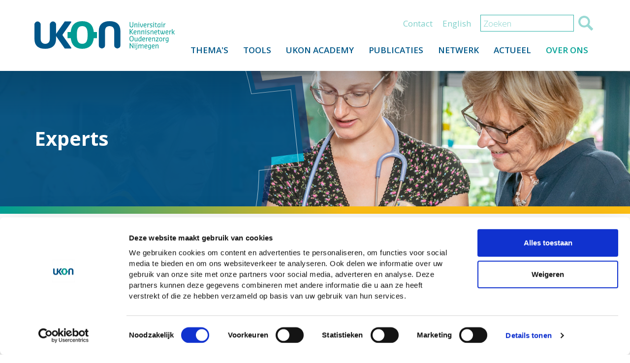

--- FILE ---
content_type: text/html; charset=utf-8
request_url: https://www.ukonnetwerk.nl/over-ons/onze-mensen/annemieke-van-brunschot/
body_size: 10195
content:

<!DOCTYPE html>
<html lang="nl">
	<head>
	    <script id="Cookiebot" data-cbid="884f1d38-e337-4da9-9ba4-82a15e28dda5" data-blockingmode="auto" type="text/javascript" src="https://consent.cookiebot.com/uc.js"></script>
	    <!-- Global site tag (gtag.js) - Google Analytics -->
        <script async src="https://www.googletagmanager.com/gtag/js?id=UA-150275104-1"></script>
        <script>
          window.dataLayer = window.dataLayer || [];
          function gtag(){dataLayer.push(arguments);}
          gtag('js', new Date());
        
          gtag('config', 'UA-150275104-1', { 'anonymize_ip': true });
        </script>
        <!-- Global site tag (gtag.js) - Google Analytics -->
        <script async src="https://www.googletagmanager.com/gtag/js?id=G-ERLHZPZ1D4"></script>
        <script>
          window.dataLayer = window.dataLayer || [];
          function gtag(){dataLayer.push(arguments);}
          gtag('js', new Date());
        
          gtag('config', 'G-ERLHZPZ1D4');
        </script>
		<meta charset="UTF-8">
		<meta name="Author" content="">
		<meta name="Keywords" content="">
		<meta name="Description" />
		<meta name="viewport" content="width=device-width, initial-scale=1">
	    <meta http-equiv="X-UA-Compatible" content="IE=edge" />
		<title>Annemieke van Brunschot</title>
        <!--[if lt IE 9]>
            <script src="http://html5shim.googlecode.com/svn/trunk/html5.js"></script>
        <![endif]-->
    	


    	







    <meta property="og:title" content="Annemieke van Brunschot" />
    <meta property="og:type" content="website" />
    <meta property="og:url" content="http://www.ukonnetwerk.nl/over-ons/onze-mensen/annemieke-van-brunschot/" />
    <meta property="og:image" content="http://www.ukonnetwerk.nl/media/1115/ukon-omslagbeeld.jpg" />
    <meta property="og:image:width" content="" />
    <meta property="og:image:height" content="" />
    <meta property="og:description" />   
    <meta name="twitter:title" content="" />
	<meta name="twitter:description">
	<meta name="twitter:image" content="http://www.ukonnetwerk.nl/media/1115/ukon-omslagbeeld.jpg?width=500" />

		<link rel="shortcut icon" type="image/x-icon" href="/favicon.ico">
		<link rel="stylesheet" href="https://fonts.googleapis.com/css?family=Open&#x2B;Sans:300,400,600,700,800&amp;display=swap">
		<link rel="stylesheet" type="text/css" href="/css/styles.css" />
		<link rel="stylesheet" type="text/css" href="/css/slick/slick.css" />
		<link rel="stylesheet" type="text/css" href="/css/slick/slick-theme.css" />
		<link rel="stylesheet" type="text/css" href="/css/mmenu/mmenu-light.css" />
		<link rel="stylesheet" type="text/css" href="/css/scrollimation/scrollimation.css" />
		<link rel="stylesheet" type="text/css" href="/css/customscrollbar/jquery.mCustomScrollbar.css" />
		<script src="https://ajax.aspnetcdn.com/ajax/jQuery/jquery-2.2.4.min.js"></script>
        <script src="https://ajax.aspnetcdn.com/ajax/jquery.validate/1.15.0/jquery.validate.min.js"></script>
        <script src="https://ajax.aspnetcdn.com/ajax/mvc/5.1/jquery.validate.unobtrusive.min.js"></script>
		<script type="text/javascript" src="/scripts/jquery.waypoints.min.js"></script>
		<script type="text/javascript" src="/scripts/slick/slick.min.js"></script>
		<script type="text/javascript" src="/scripts/mmenu/mmenu-light.js"></script>
		<script type="text/javascript" src="/scripts/scrollimation/scrollimation.js"></script>
		<script type="text/javascript" src="/scripts/customscrollbar/jquery.mCustomScrollbar.concat.min.js"></script>
		<script type="text/javascript" src="/scripts/init.js"></script>
	</head>
	
	
	<body class="home viering-20-jaar">
		<div class="bg-overlay"></div>
		<header>
			<div class="header-navigation">
				<div class="container">
                        <a href="/" title="UKON" class="hd-logo"><img src="/images/svg/logo_ukon.svg" alt="UKON" class="img-fluid" /></a>
					<div class="hd-nav">
						<div class="sub-bar">
							

<ul>
    <!--<li class="hidden-xs">-->
    <!--    <a href="/contact/" title="Contact">Contact</a>-->
    <!--</li>-->
    <!--<li class="hidden-xs">-->
    <!--    <a href="https://radboudumcextern.cappagile.com/login" target="_blank" title="Login">Login</a>-->
    <!--</li>-->
    <!--<li class="hidden-xs">-->
    <!--    <a href="/english/" title="English">English</a>-->
    <!--</li>-->
    
                <li class="hidden-xs">
                    <a href="/contact/" title="Contact">Contact</a>
                </li>
                <li class="hidden-xs">
                    <a href="/english/" title="English">English</a>
                </li>
    
</ul>
							<div class="search-block search">
								<input type="text" name="header-search" id="header-search" placeholder="Zoeken" class="searchfield" />
								<input type="button" name="header-btn-search" id="header-btn-search" value="&gt;" class="button" />
							</div>
							<a href="#menu" class="btn-menu visible-xs"><span></span></a>
						</div>
						<nav class="nav-bar" id="menu">
							

<ul>
	<li class="visible-xs"><a href="/" title="Home" class="active">Home</a></li>
            <li>
                <a href="/themas/" title="Thema&#x27;s">Thema&#x27;s</a>
            </li>
            <li>
                <a href="/tools/" title="Tools">Tools</a>
            </li>
            <li>
                <a href="/ukon-academy/" title="UKON Academy">UKON Academy</a>
            </li>
            <li>
                <a href="/publicaties/" title="Publicaties">Publicaties</a>
            </li>
            <li>
                <a href="/netwerk/" title="Netwerk">Netwerk</a>
            </li>
            <li>
                <a href="/actueel/" title="Actueel">Actueel</a>
            </li>
            <li class="current">
                <a href="/over-ons/" title="Over ons" class="active">Over ons</a>
            </li>
                <li class="visible-xs">
                    <a href="/contact/" title="Contact">Contact</a>
                </li>
                <li class="visible-xs">
                    <a href="/english/" title="English">English</a>
                </li>

</ul>
						</nav>
					</div>
				</div>
			</div>
		</header>
		<main>
    <section class="section-hero">
    	
<div class="slide-image bg-image-filled">
    <img src="/media/1111/ukon-0755.jpg?cc=0,0.21638904622784,0.0000000000000001263187085796,0.5078516277128549&amp;width=1920&amp;height=353&amp;v=1dbe3bfab3caa60" alt="" class="img-fluid" />
</div>
    	<div class="hero-content">
    		<div class="container">
    			<div class="row">
    				<div class="col-11 col-sm-6 col-md-7 col-lg-5">
    					<h1 class="h2">Experts</h1>
    				</div>
    			</div>
    		</div>
    	</div>
    </section>
    <section class="section-highlight-theme-detail">
    	<div class="container">
    		<div class="row">
    			<div class="col-12 text-right link-back">
    				<a href="#" onClick="history.go(-1); return false;" title="Terug naar het overzicht">Terug</a>
    			</div>
    		</div>
    		<div class="row">
    			<div class="col-12 col-lg-4 aside order-2">
						<figure class="profile-image">
							<img src="/media/1727/wever-logo-website.png?width=360&amp;height=360&amp;v=1dbe751e27e8030" alt="Annemieke van Brunschot" />
						</figure>
                </div>
    			<div class="col-12 col-lg-8 order-1">
    				<div class="row">
    					<div class="col-12 col-lg-11">
    						<div class="row">
    							<div class="col-12">
    								<div class="theme-intro">
    								    <h1 class="h3">Annemieke van Brunschot</h1>
    								        <p><strong>De Wever</strong></p>
                                        
    								</div>
    							</div>
    						</div>
    					</div>
    				</div>
    			</div>
    		</div>
    		<div class="row">
    			<div class="col-12 col-lg-8">
    				<div class="row">
    					<div class="col-12 col-lg-11">
    						
    					</div>
    				</div>
    			</div>
    			<div class="col-12 col-lg-4 aside mt-aside">
    				
    				
                </div>
    		</div>
    	</div>
    </section>
    <section class="section-share">
    	<div class="container">
    		<div class="row clearfix">
    			<div class="col-12 mb-4">
    				<span>Deel deze pagina</span>
    				
	<ul class="share-social">
	    <li><a target="_blank" href="http://www.linkedin.com/shareArticle?mini=true&amp;url=http://www.ukonnetwerk.nl/over-ons/onze-mensen/annemieke-van-brunschot/" title="Deel deze pagina op LinkedIn"></a></li>
		<li><a target="_blank" href="http://twitter.com/share?text=&amp;url=http://www.ukonnetwerk.nl/over-ons/onze-mensen/annemieke-van-brunschot/" title="Deel deze pagina op Twitter"></a></li>
		<li><a target="_blank" href="http://www.facebook.com/sharer.php?u=http://www.ukonnetwerk.nl/over-ons/onze-mensen/annemieke-van-brunschot/" title="Deel deze pagina op Facebook"></a></li>
	</ul>



    			</div>
    		</div>
    	</div>
    </section>
</main>
		<footer>
			<div class="container">
				<div class="row">
					<div class="col-12 col-sm-6 col-md-3">
						<p><strong>Postadres UKON</strong><br />p/a Radboudumc, afd. ELG-149<br />Postbus 9101<br />6500 HB Nijmegen</p>
					</div>
					<div class="col-12 col-sm-6 col-md-3">
						<p><strong>Bezoekersadres</strong><br />Geert Grooteplein 21, Route 149<br />6525 EZ Nijmegen</p>
					</div>
					<div class="col-12 col-sm-6 col-md-3">
						<p>Telefoon: <a href="tel:0243618181" title="Bel ons op 024-3618181">024-3618181</a><br />E-mail: <a href="mailto:ukon.elg@radboudumc.nl" title="Mail ons">ukon.elg@radboudumc.nl</a></p>
					</div>
					<div class="col-12 col-sm-6 col-md-3 block-social">
						<span>Volg ons</span>
						<ul>
							<li><a href="https://www.linkedin.com/company/ukonnetwerk" title="Volg ons op LinkedIn">Volg ons op LinkedIn</a></li>
							<li><a href="https://www.youtube.com/channel/UCjw8EVeEZKW7GkD_MoAAZog" title="Volg ons op YouTube">Volg ons op YouTube</a></li>
						</ul>
					</div>
				</div>
				<div class="row">
					<div class="col-12">
						<p>UKON is een samenwerking tussen het Radboudumc en 18 zorgorganisaties.<br /><a href="/privacyverklaring/" title="Privacyverklaring">Privacyverklaring</a></p>
					</div>
				</div>
			</div>
		</footer>
	</body>
</html>

--- FILE ---
content_type: text/css
request_url: https://www.ukonnetwerk.nl/css/styles.css
body_size: 147095
content:
/* CSS Document */
/*STANDAARD RESET VOOR VERGELIJKBARE WEERGAVE IN ALLE BROWSERS*/
html,
body,
div,
span,
applet,
object,
iframe,
h1,
h2,
h3,
h4,
h5,
h6,
p,
blockquote,
pre,
a,
abbr,
acronym,
address,
big,
cite,
code,
del,
dfn,
em,
img,
ins,
kbd,
q,
s,
samp,
small,
strike,
sub,
sup,
tt,
var,
b,
u,
i,
center,
dl,
dt,
dd,
ol,
ul,
li,
fieldset,
form,
label,
legend,
table,
caption,
tbody,
tfoot,
thead,
tr,
th,
td,
article,
aside,
canvas,
details,
embed,
figure,
figcaption,
footer,
header,
hgroup,
menu,
nav,
output,
ruby,
section,
summary,
time,
mark,
audio,
video {
	margin: 0;
	padding: 0;
	border: 0;
	-webkit-font-smoothing: antialiased;
	vertical-align: baseline;
}
article,
aside,
details,
figcaption,
figure,
footer,
header,
hgroup,
menu,
nav,
section {
	display: block;
}
body {
	line-height: inherit;
	text-size-adjust: 100%;
	-webkit-text-size-adjust: 100%;
	-webkit-backface-visibility: hidden;
	backface-visibility: hidden;
	-webkit-font-smoothing: antialiased;
	-moz-osx-font-smoothing: grayscale;
}
ol,
ul {
	list-style: none;
}
blockquote,
q {
	quotes: none;
}
blockquote:before,
blockquote:after,
q:before,
q:after {
	content: "";
	content: none;
}
table {
	border-collapse: collapse;
	border-spacing: 0;
}
img {
	display: block;
	max-width: 100%;
	height: auto;
	image-rendering: -moz-crisp-edges;
	image-rendering: -o-crisp-edges;
	image-rendering: -webkit-optimize-contrast;
	image-rendering: crisp-edges;
	/*-ms-interpolation-mode:nearest-neighbor;*/
}
iframe,
object,
embed {
	max-width: 100%;
}
*,
*:before,
*:after {
	-webkit-box-sizing: border-box;
	-moz-box-sizing: border-box;
	box-sizing: border-box;
}
a {
	text-decoration: none;
	color: inherit;
	transition: 0.3s all ease-out;
}
a *,
a:before,
a.after {
	transition: inherit;
}
a:hover {
	text-decoration: underline;
}
/* Class voor toegankelijkheid. Verberg een tekst visueel,maar laat deze staan voor screenreaders. Bijvoorbeeld een label in een formulier*/
.visually-hidden {
	border: 0;
	clip: rect(1px 1px 1px 1px);
	height: 1px;
	margin: -1px;
	overflow: hidden;
	padding: 0;
	position: absolute !important;
	width: 1px;
	white-space: nowrap;
}
/* Wanneer een (bijvoorbeeld) 10-column gecentreerd moet worden in het Bootstrap grid */
.centered {
	margin-left: auto;
	margin-right: auto;
}
/* Standaard styling voor de standaard cookie-melding */
.cookie-popup {
	width: 100%;
	position: fixed;
	bottom: 0;
	background: rgba(255, 255, 255, 0.85);
	z-index: 9999;
	opacity: 0;
	box-shadow: 0 0 5px rgba(0, 0, 0, 0.2);
	padding: 15px;
}
.cookie-popup-container {
	width: 100%;
}
.cookie-popup-container p {
	margin-bottom: 0;
	color: #005889;
	font-size: 15px;
	font-family: inherit;
	text-align: center;
}
.cookie-popup-container a {
	color: #00a195;
	font-size: inherit;
}
/* Algemene opmaak voor de richtext editor in Umbraco*/
.afbeeldinglinks {
	float: left;
	margin-right: 15px;
	margin-bottom: 15px;
}
.afbeeldingrechts {
	float: right;
	margin-left: 15px;
	margin-bottom: 15px;
}
/* Algemene opmaak voor de grid editor */
.umb-grid ul,
.intro ul {
	list-style-type: disc;
	margin-left: 22px;
}
.umb-grid ol,
.intro ol {
	list-style-type: decimal;
	margin-left: 22px;
}
.umb-grid a,
.intro a,
p a {
	text-decoration: underline;
}
.umb-grid a:hover,
.umb-grid a:focus {
	color: #00a195;
}
/* Simpele hack om een embedded iframe responsive te krijgen */
.video-wrapper {
	position: relative;
	overflow: hidden;
	padding-top: 56.25%;
}
.video-wrapper iframe {
	position: absolute;
	top: 0;
	left: 0;
	width: 100%;
	height: 100%;
	border: 0;
}
/* Algemene opmaak voor een automatisch door Umbraco Forms gegeneerd formulier */
.umbraco-forms-form {
	padding: 10px 0 10px 0;
}

.umbraco-forms-caption {
	font-size: 2em !important;
	line-height: 2em !important;
}

.umbraco-forms-field {
	clear: both;
}

.umbraco-forms-field div label {
	display: inline;
}

label.umbraco-forms-label {
	font-weight: 700;
	display: block;
	background: 0 0 !important;
}

.umbraco-forms-form small {
	display: block;
	float: left;
	clear: both;
	padding: 5px 5px 5px 200px;
}

.umbraco-forms-form fieldset {
	padding: 1em 1em 0 0;
	margin: 0 0 1.5em 0;
	border: none !important;
}

.umbraco-forms-form .umbraco-forms-navigation {
	padding: 1em 0;
}

.umbraco-forms-form legend {
	font-weight: 700;
	font-size: 1.2em;
	line-height: 1.2em;
	display: block;
}

.umbraco-forms-form input.text,
.umbraco-forms-form input.title,
.umbraco-forms-form select,
.umbraco-forms-form textarea {
	margin: 0.5em 0;
	border: 1px solid #bbb;
}

.umbraco-forms-form input.text:focus,
.umbraco-forms-form input.title:focus,
.umbraco-forms-form select:focus,
.umbraco-forms-form textarea:focus {
	border: 1px solid #666;
}

.umbraco-forms-form input.text,
.umbraco-forms-form textarea {
	max-width: 400px !important;
	padding: 5px;
	display: block;
	width: 95%;
}

.umbraco-forms-form textarea {
	height: 250px;
}

.umbraco-forms-form input.fileupload {
	height: auto !important;
}

.umbraco-forms-form .umbraco-forms-field.checkboxlist,
.umbraco-forms-form .umbraco-forms-field.radiobuttonlist {
	display: flex !important;
	float: none !important;
	padding: 0 !important;
}

.umbraco-forms-form .checkboxlist label {
	float: none !important;
}

.umbraco-forms-field-wrapper .checkboxlist,
.umbraco-forms-field-wrapper .radiobuttonlist,
.umbraco-forms-form span.checkbox {
	display: block;
	float: none !important;
	padding: 0 !important;
	//background: red;
}

.umbraco-forms-form span.checkbox,
.umbraco-forms-form span.checkboxlist,
.umbraco-forms-form span.radiobuttonlist {
	//display: block;
	//float: left;
	//padding: 10px;
}

.umbraco-forms-form .checkboxlist label {
	float: left;
	clear: left;
}

.umbraco-forms-form .checkbox input,
.umbraco-forms-form .checkboxlist input,
.umbraco-forms-form .radiobuttonlist input {
	width: auto !important;
	height: auto !important;
	border: none !important;
	display: inline !important;
}

.umbraco-forms-form .hiddenfield {
	display: none;
}

.umbraco-forms-button {
	margin-right: 10px;
	padding: 2px 10px;
}

.umbraco-forms-error-message {
	padding: 0.8em;
	margin-bottom: 0.5em;
	border: 2px solid #fbc2c4;
}

.umbraco-forms-error-message {
	background: #fbe3e4;
	color: #8a1f11;
}

.umbraco-forms-form input.contourError,
.umbraco-forms-form input.input-validation-error,
.umbraco-forms-form textarea.contourError,
.umbraco-forms-form textarea.input-validation-error {
	background: #fbe3e4;
	border-color: #fbc2c4;
}

.umbraco-forms-form span.contourError,
.umbraco-forms-form span.field-validation-error {
	color: #8a1f11 !important;
	background: 0 0 !important;
}

.umbraco-forms-form #recaptcha_widget_div {
	margin-left: 200px;
}

.umbraco-forms-form .field-validation-error {
	padding-left: 5px;
}

.umbraco-forms-form *:focus {
	outline: inherit;
	outline-offset: inherit;
}
.umbraco-forms-form .umbraco-forms-fieldset {
	margin-bottom: 0;
}
.umbraco-forms-hidden {
	display: none;
}
.umbraco-forms-form legend {
	font-size: 1.1875rem;
	color: #00a195;
}
.umbraco-forms-form h2 {
	margin-top: 60px;
	color: #00a195;
}
.umbraco-forms-form input,
.umbraco-forms-form textarea,
.umbraco-forms-form select {
	font-size: inherit;
	font-family: inherit;
}
.umbraco-forms-form select {
	max-width: 400px !important;
	width: 95%;
}
.umbraco-forms-form .umbraco-forms-field {
	margin-bottom: 15px;
	width: 100%;
	overflow: hidden;
}
.umbraco-forms-form .umbraco-forms-field .umbraco-forms-label {
	font-weight: normal;
}
.umbraco-forms-form .umbraco-forms-field input[type="text"],
.umbraco-forms-form .umbraco-forms-field textarea {
	margin: 0;
}
.umbraco-forms-form .umbraco-forms-field input[type="checkbox"] {
	height: 15px !important;
	width: 15px !important;
}
.umbraco-forms-form .umbraco-forms-field input[type="radio"] {
	height: 15px !important;
	width: 15px !important;
}
.umbraco-forms-form .umbraco-forms-field input[type="file"] {
	font-size: 16px;
}
.umbraco-forms-form .umbraco-forms-field .checkboxlist {
	//padding: 0;
}
.umbraco-forms-form .umbraco-forms-field .checkboxlist label {
	margin-left: 5px;
	float: none !important;
}
.umbraco-forms-form .umbraco-forms-field .radiobuttonlist label {
	margin-left: 5px;
}
.umbraco-forms-form .umbraco-forms-tooltip.help-block {
	font-size: 15px;
	font-style: italic;
}
.umbraco-forms-form .umbraco-forms-navigation .col-md-12 {
	padding-left: 0;
}
.umbraco-forms-form input[type="submit"]:focus {
	transition: none;
}
/* BOOTSTRAP GRID */
.container {
	width: 100%;
	padding-right: 15px;
	padding-left: 15px;
	margin-right: auto;
	margin-left: auto;
}
.row {
	display: -webkit-box;
	display: -webkit-flex;
	display: -ms-flexbox;
	display: flex;
	-ms-flex-wrap: wrap;
	flex-wrap: wrap;
	margin-right: -15px;
	margin-left: -15px;
}
[class^="col-"] {
	padding: 0 15px;
	background-clip: content-box;
	margin: 0 auto;
}
.umb-grid [class^="col-"] {
	margin: auto;
}
/*.umb-grid [class^="col-"]>div{width:100%}*/
.col-1 {
	-webkit-box-flex: 0;
	-webkit-flex: 0 0 8.333333%;
	-ms-flex: 0 0 8.333333%;
	flex: 0 0 8.333333%;
	max-width: 8.333333%;
}
.col-2 {
	-webkit-box-flex: 0;
	-webkit-flex: 0 0 16.666667%;
	-ms-flex: 0 0 16.666667%;
	flex: 0 0 16.666667%;
	max-width: 16.666667%;
}
.col-3 {
	-webkit-box-flex: 0;
	-webkit-flex: 0 0 25%;
	-ms-flex: 0 0 25%;
	flex: 0 0 25%;
	max-width: 25%;
}
.col-4 {
	-webkit-box-flex: 0;
	-webkit-flex: 0 0 33.333333%;
	-ms-flex: 0 0 33.333333%;
	flex: 0 0 33.333333%;
	max-width: 33.333333%;
}
.col-5 {
	-webkit-box-flex: 0;
	-webkit-flex: 0 0 41.666667%;
	-ms-flex: 0 0 41.666667%;
	flex: 0 0 41.666667%;
	max-width: 41.666667%;
}
.col-6 {
	-webkit-box-flex: 0;
	-webkit-flex: 0 0 50%;
	-ms-flex: 0 0 50%;
	flex: 0 0 50%;
	max-width: 50%;
}
.col-7 {
	-webkit-box-flex: 0;
	-webkit-flex: 0 0 58.333333%;
	-ms-flex: 0 0 58.333333%;
	flex: 0 0 58.333333%;
	max-width: 58.333333%;
}
.col-8 {
	-webkit-box-flex: 0;
	-webkit-flex: 0 0 66.666667%;
	-ms-flex: 0 0 66.666667%;
	flex: 0 0 66.666667%;
	max-width: 66.666667%;
}
.col-9 {
	-webkit-box-flex: 0;
	-webkit-flex: 0 0 75%;
	-ms-flex: 0 0 75%;
	flex: 0 0 75%;
	max-width: 75%;
}
.col-10 {
	-webkit-box-flex: 0;
	-webkit-flex: 0 0 83.333333%;
	-ms-flex: 0 0 83.333333%;
	flex: 0 0 83.333333%;
	max-width: 83.333333%;
}
.col-11 {
	-webkit-box-flex: 0;
	-webkit-flex: 0 0 91.666667%;
	-ms-flex: 0 0 91.666667%;
	flex: 0 0 91.666667%;
	max-width: 91.666667%;
}
.col-12 {
	-webkit-box-flex: 0;
	-webkit-flex: 0 0 100%;
	-ms-flex: 0 0 100%;
	flex: 0 0 100%;
	max-width: 100%;
}
.col-sm-1,
.col-sm-2,
.col-sm-3,
.col-sm-4,
.col-sm-5,
.col-sm-6,
.col-sm-7,
.col-sm-8,
.col-sm-9,
.col-sm-10,
.col-sm-11,
.col-sm-12 {
	width: 100%;
}
.col-md-1,
.col-md-2,
.col-md-3,
.col-md-4,
.col-md-5,
.col-md-6,
.col-md-7,
.col-md-8,
.col-md-9,
.col-md-10,
.col-md-11,
.col-md-12 {
	width: 100%;
}
.col-lg-1,
.col-lg-2,
.col-lg-3,
.col-lg-4,
.col-lg-5,
.col-lg-6,
.col-lg-7,
.col-lg-8,
.col-lg-9,
.col-lg-10,
.col-lg-11,
.col-lg-12 {
	width: 100%;
}
.col-xl-1,
.col-xl-2,
.col-xl-3,
.col-xl-4,
.col-xl-5,
.col-xl-6,
.col-xl-7,
.col-xl-8,
.col-xl-9,
.col-xl-10,
.col-xl-11,
.col-xl-12 {
	width: 100%;
}
/* Site Presets */
@font-face {
	font-family: "trailmaderegular";
	src: url("../fonts/trailmade-regular-webfont.eot");
	src: url("../fonts/trailmade-regular-webfont.eot?#iefix")
			format("embedded-opentype"),
		url("../fonts/trailmade-regular-webfont.woff2") format("woff2"),
		url("../fonts/trailmade-regular-webfont.woff") format("woff"),
		url("../fonts/trailmade-regular-webfont.ttf") format("truetype"),
		url("../fonts/trailmade-regular-webfont.svg#trailmaderegular")
			format("svg");
	font-weight: normal;
	font-style: normal;
}
* {
	color: #005889;
	font: 300 17px/1.5em "Open Sans", sans-serif;
	outline: 0;
}
.visible-xs,
.visible-sm {
	display: block;
}
.hidden-xs,
.hidden-sm {
	display: none;
}
.bg-overlay {
	display: none;
	position: fixed;
	width: 100%;
	height: 100%;
	top: 0;
	background: rgba(0, 0, 0, 0.5);
	z-index: 4;
}
.home {
	overflow-x: hidden;
}
.margin-top-large {
	margin-top: 60px !important;
}
.margin-top-medium {
	margin-top: 45px !important;
}
.margin-top-small {
	margin-top: 30px !important;
}
header,
main,
footer {
	position: relative;
	width: 100%;
	float: left;
	z-index: 1;
}
/* Content */
h1,
.h1,
h2,
.h2,
h3,
.h3,
h4,
.h4 {
	display: block;
	color: #005889;
	font-weight: 700;
	line-height: initial;
}
h1,
.h1 {
	margin-bottom: 0.75rem !important;
	font-size: 2.294em;
} /*39px*/
h2,
.h2 {
	margin-bottom: 1.5rem !important;
	font-size: 1.647em;
} /*28px*/
h3,
.h3 {
	margin-bottom: 0.25rem !important;
	font-size: 1.118em;
} /*19px*/
h4,
.h4 {
	margin-bottom: 0.25rem !important;
	font-size: 1em;
} /*17px*/
.heading--form {
	margin-bottom: 1em !important;
}
h1 a,
.h1 a,
h2 a,
.h2 a,
h3 a,
.h3 a {
	color: inherit;
	font: inherit;
	text-decoration: none;
}
h1 a:hover,
.h1 a:hover,
h2 a:hover,
.h2 a:hover,
h3 a:hover,
.h3 a:hover,
h1 a:focus,
.h1 a:focus,
h2 a:focus,
.h2 a:focus,
h3 a:focus,
.h3 a:focus {
	text-decoration: none;
}
h1 a:after,
.h1 a:after,
h2 a:after,
.h2 a:after,
h3 a:after,
.h3 a:after {
	display: inline-block;
	content: "";
	width: 18px;
	height: 18px;
	margin-left: 15px;
	background: url("[data-uri]")
		no-repeat 50% 50%;
	background-size: 18px auto;
	transition: 0.3s all ease-out;
}
h1 a:hover:after,
.h1 a:hover:after,
h2 a:hover:after,
.h2 a:hover:after,
h3 a:hover:after,
.h3 a:hover:after,
h1 a:focus:after,
.h1 a:focus:after,
h2 a:focus:after,
.h2 a:focus:after,
h3 a:focus:after,
.h3 a:focus:after {
	margin-left: 25px;
	text-decoration: none;
}
p {
	margin-bottom: 0.75em;
}
em,
i {
	font-style: italic;
}
strong,
b {
	font-weight: 600;
}
a:hover,
a:focus {
	color: #005889;
}
hr {
	margin: 1em 0 1.25em;
	border: none;
	border-bottom: 1px solid rgba(0, 161, 149, 0.25);
}
figcaption,
.caption {
	display: block;
	margin-top: 0.75em;
	color: #00a195;
	font-size: 0.824em;
	font-style: italic;
}
.text-center {
	text-align: center;
}
.text-center-xs {
	text-align: center;
}
.text-right {
	text-align: right;
}
.text-right-xs {
	text-align: right;
}
[class*="-trailmade"] {
	font-family: "trailmaderegular";
}
.title-trailmade {
	font-size: 2em;
	font-weight: 400;
	line-height: 1.25em;
}
.img-left {
	margin-right: 15px;
	float: left;
}
.img-right {
	margin-left: 15px;
	float: right;
}
/* Buttons */
.btn {
	position: relative;
	display: inline-block;
	width: auto;
	min-height: 50px;
	margin-top: 25px;
	padding: 10px 15px;
	background: #005889;
	border: 1px solid transparent;
	border-radius: 25px;
	color: #fff;
	font-weight: 700;
	text-align: center;
	text-decoration: none !important;
	transition: 0.3s all ease-out;
}
.btn > a {
	color: inherit !important;
	font: inherit;
	text-decoration: inherit;
}
.btn:hover,
.btn:focus {
	background: #00a195 !important;
	color: #fff !important;
}
.btn.btn-secondary {
	background: #fff;
	color: #005889;
}
.btn.btn-open {
	background: transparent;
	border: 2px solid #fff;
}
.btn.btn-open:hover,
.btn.btn-open:focus {
	background: #fff !important;
	color: #005889 !important;
}
.btn.btn-open:after {
	display: inline-block;
	content: "";
	width: 18px;
	height: 18px;
	margin-left: 15px;
	background: url("[data-uri]")
		no-repeat 50% 50%;
	background-size: 18px auto;
	vertical-align: middle;
	transition: 0.3s all ease-out;
}
.btn.btn.btn-open:hover:after,
.btn.btn-open:focus:after {
	margin-left: 25px;
	text-decoration: none;
}
.btn-nav {
	margin-right: 0;
	padding: 10px 15px !important;
	background: #fff;
	border: 1px solid #005889;
	color: #005889 !important;
}
.btn-nav:hover,
.btn-nav:focus,
.btn-nav.active {
	color: #00a195 !important;
	border-color: rgba(0, 161, 149, 0.1);
}
.btn-nav.active {
	border-color: #00a195;
}
p + .btn {
	margin-top: 0;
}
p .btn {
	margin-top: 0 !important;
}
/* Forms */
::-webkit-input-placeholder {
	color: rgba(0, 161, 149, 0.5);
}
::-moz-placeholder {
	color: rgba(0, 161, 149, 0.5);
}
:-ms-input-placeholder {
	color: rgba(0, 161, 149, 0.5);
}
:-moz-placeholder {
	color: rgba(0, 161, 149, 0.5);
}
[class^="col"] > [type="text"],
[class^="col"] > [type="tel"],
[class^="col"] > [type="email"],
[class^="col"] > [type="password"],
[class^="col"] > [type="file"],
[class^="col"] > select,
[class^="col"] > textarea,
[class^="col"] > div > [type="text"],
[class^="col"] > div > [type="tel"],
[class^="col"] > div > [type="email"],
[class^="col"] > div > [type="password"],
[class^="col"] > div > [type="file"],
[class^="col"] > div > select,
[class^="col"] > div > textarea {
	width: 100%;
}
.form .row.clearfix {
	margin-top: -0.5em;
}
.form [class^="col-"] {
	margin: 0;
}
.form [class^="col-"] label {
	display: block;
	padding: 9px 0;
}
.form-control,
.form-control-file {
	display: block;
	margin: 5px 0;
	padding: 5px 10px;
	border: 1px solid #efefef;
	box-shadow: none;
	line-height: 1em;
	transition: 0.3s all ease-out;
	float: left;
}
.form-control-file {
	padding: 5px 0;
	border-color: transparent;
}
.checkbox {
	position: absolute;
	opacity: 0;
}
.checkbox + span {
	position: relative;
	padding: 0;
	cursor: pointer;
}
.checkbox + span:before {
	display: inline-block;
	content: "";
	width: 25px;
	height: 25px;
	margin-right: 15px;
	background: #fff;
	border: 1px solid #efefef;
	vertical-align: text-top;
	transition: 0.3s all ease-out;
}
label:hover .checkbox + span:before,
label:focus .checkbox + span:before {
	border-color: #005889;
}
.checkbox:checked + span:before {
	background: #005889;
	border-color: #005889;
}
.checkbox:disabled + span {
	color: #efefef;
	cursor: auto;
}
.checkbox:disabled + span:before {
	border-color: #efefef;
}
label:hover .checkbox:disabled + span:before,
label:focus .checkbox:disabled + span:before {
	border-color: #efefef;
}
.checkbox + span:after {
	position: absolute;
	content: "";
	width: 2px;
	height: 2px;
	top: 12px;
	left: 7px;
	background: white;
	box-shadow: 2px 0 0 white, 4px 0 0 white, 4px -2px 0 white, 4px -4px 0 white,
		4px -6px 0 white, 4px -8px 0 white;
	transform: rotate(45deg);
}
.radiobutton {
	position: absolute;
	opacity: 0;
}
.radiobutton + span {
	position: relative;
	padding: 0;
	cursor: pointer;
}
.radiobutton + span:before {
	display: inline-block;
	content: "";
	width: 25px;
	height: 25px;
	margin-right: 15px;
	background: #fff;
	border: 1px solid #efefef;
	border-radius: 50%;
	vertical-align: text-top;
	transition: 0.3s all ease-out;
}
label:hover .radiobutton + span:before,
label:focus .radiobutton + span:before {
	border-color: #005889;
}
.radiobutton:checked + span:before {
	background: #005889;
	border-color: #005889;
}
.radiobutton:disabled + span {
	color: #efefef;
	cursor: auto;
}
.radiobutton:disabled + span:before {
	border-color: #efefef;
}
label:hover .radiobutton:disabled + span:before,
label:focus .radiobutton:disabled + span:before {
	border-color: #efefef;
}
.radiobutton + span:after {
	position: absolute;
	content: "";
	width: 2px;
	height: 2px;
	top: 12px;
	left: 7px;
	background: white;
	box-shadow: 2px 0 0 white, 4px 0 0 white, 4px -2px 0 white, 4px -4px 0 white,
		4px -6px 0 white, 4px -8px 0 white;
	transform: rotate(45deg);
}
.file-upload-wrapper {
	position: relative;
	width: 100%;
	height: 37px;
	margin: 5px 0;
}
.file-upload-wrapper:after {
	position: absolute;
	display: block;
	content: attr(data-text);
	width: calc(100% - 40px);
	height: 37px;
	padding: 5px 10px;
	top: 0;
	left: 0;
	background: #fff;
	border: 1px solid #efefef;
	line-height: 1.5em;
	z-index: 20;
	pointer-events: none;
}
.file-upload-wrapper:before {
	position: absolute;
	display: inline-block;
	content: "Bestand kiezen";
	height: 37px;
	padding: 5px 10px;
	top: 0;
	right: 0;
	background: #005889;
	color: #fff;
	line-height: 1.5em;
	z-index: 25;
	transition: 0.3s all ease-out;
	pointer-events: none;
}
.file-upload-wrapper:hover:before {
	background: #00a195;
}
.file-upload-wrapper input {
	position: absolute;
	display: block;
	width: 100%;
	height: 37px;
	margin: 0;
	padding: 0;
	top: 0;
	right: 0;
	bottom: 0;
	left: 0;
	opacity: 0;
	z-index: 99;
	cursor: pointer;
}
#datepicker {
	min-height: 37px;
	line-height: 1.5em;
}
.wrong {
	border-bottom: 2px solid red !important;
	color: red !important;
}
/* Video */
.video-container {
	position: relative;
	height: 0;
	padding-top: 30px;
	padding-bottom: 56.25%;
	overflow: hidden;
}
.video-container iframe,
.video-container object,
.video-container embed {
	position: absolute;
	width: 100%;
	height: 100%;
	top: 0;
	left: 0;
}
.bg-video-filled,
.bg-video-filled video,
.bg-video-filled img {
	width: 100%;
	float: left;
}
.bg-video-filled video {
	display: none !important;
}
.bg-video-filled img {
	display: block !important;
}
/* Umbraco Grid */
.umb-grid p,
.umb-grid ul,
.umb-grid ol,
.umb-grid .btn {
	margin-bottom: 1.5em;
	line-height: 1.765em;
}
.umb-grid img {
	margin-bottom: 1.5em;
}
.umb-grid ul {
	margin-left: 0;
	list-style: none;
}
.umb-grid ul li {
	position: relative;
	padding-left: 21px;
}
.umb-grid ul li:before {
	position: absolute;
	display: block;
	content: "";
	width: 11px;
	height: 11px;
	top: 8px;
	left: 0;
	background: transparent;
	border: 2px solid #005889;
	border-radius: 50%;
}
.umb-grid p + .btn,
.umb-grid ul + .btn,
.umb-grid ol + .btn {
	margin-top: 0;
}
.umb-grid quote,
.umb-grid blockquote {
	position: relative;
	display: block;
	margin-top: 1.5em;
	margin-bottom: 1.5em;
	padding-left: 108px;
	color: #00a195;
	font-size: 1.529em;
	font-style: italic;
	font-weight: 800;
	line-height: 1.25em;
}
.umb-grid quote:before,
.umb-grid blockquote:before {
	position: absolute;
	display: block;
	content: "";
	width: 88px;
	height: 75px;
	top: 5px;
	left: 0;
	background: url("[data-uri]")
		no-repeat 50% 50%;
	background-position: 100% 0;
}
/* Site Styling */
/* Popup */
.popup-close {
	position: absolute;
	padding: 5px;
	top: 15px;
	right: 25px;
	background: #fff;
	z-index: 1;
}
.popup-close span {
	position: absolute;
	display: block;
	width: 0;
	padding: 7px 5px 6px 40px;
	top: 0;
	right: 30px;
	background: #fff;
	background: -moz-linear-gradient(
		left,
		rgba(255, 255, 255, 0) 0%,
		rgba(255, 255, 255, 1) 35%,
		rgba(255, 255, 255, 1) 100%
	);
	background: -webkit-linear-gradient(
		left,
		rgba(255, 255, 255, 0) 0%,
		rgba(255, 255, 255, 1) 35%,
		rgba(255, 255, 255, 1) 100%
	);
	background: linear-gradient(
		to right,
		rgba(255, 255, 255, 0) 0%,
		rgba(255, 255, 255, 1) 35%,
		rgba(255, 255, 255, 1) 100%
	);
	filter: progid:DXImageTransform.Microsoft.gradient(startColorstr='#00ffffff',endColorstr='#ffffff',GradientType=1);
	line-height: 1em;
	transform-origin: right center;
	overflow: hidden;
	opacity: 0;
	transition: 0.3s all ease-out;
}
.popup-close:hover span,
.popup-close:focus span {
	width: 97px;
	opacity: 1;
}
.popup-close img {
	width: 20px;
	height: 20px;
	float: right;
	transition: 0.3s all ease-out;
}
.popup-close:hover img,
.popup-close:focus img {
	transform: rotate(180deg);
}
.container-popup {
	position: fixed;
	display: none;
	top: 50%;
	left: 50%;
	transform: translate(-50%, -50%);
	z-index: 5;
}
.container-popup .col-12.col-md-10 {
	position: relative;
}
.container-popup .popup-inner {
	position: relative;
	width: 100%;
	max-height: 90vh;
	padding-bottom: 15px;
	background: #fff;
	overflow: hidden;
}
.container-popup .popup-inner:after {
	position: absolute;
	display: block;
	content: "";
	width: 100%;
	height: 15px;
	bottom: 0;
	left: 0;
	background: #00a195;
	background: -moz-linear-gradient(
		left,
		#00a195 0%,
		#ffc015 55%,
		#ffc015 100%
	);
	background: -webkit-linear-gradient(
		left,
		#00a195 0%,
		#ffc015 55%,
		#ffc015 100%
	);
	background: linear-gradient(
		to right,
		#00a195 0%,
		#ffc015 55%,
		#ffc015 100%
	);
	filter: progid:DXImageTransform.Microsoft.gradient(startColorstr='#00a195',endColorstr='#ffc015',GradientType=1);
}
.profile-image {
	margin-bottom: 45px;
	-webkit-border-radius: 0 0 50px;
	-moz-border-radius: 0 0 50px;
	border-radius: 0 0 50px;
	overflow: hidden;
}
.aside .profile-image img {
	width: 100%;
}
.profile-info {
	margin-bottom: 45px;
}
.profile-title {
	display: block;
	font-size: 1.353em;
}
.profile-subtitle {
	display: block;
	padding-bottom: 15px;
	font-size: 0.882em;
	font-weight: 400;
}
.profile-attachements {
	padding: 45px 0;
	background: rgba(0, 161, 149, 0.1);
}
.profile-attachements .col-md-6 {
	margin: 0;
}
.h3.attachement-title {
	position: relative;
	display: block;
	margin-bottom: 15px !important;
	padding-bottom: 15px;
}
.attachement-title:after {
	position: absolute;
	display: block;
	content: "";
	height: 2px;
	bottom: 0;
	right: 0;
	left: 0;
	background: url("[data-uri]")
		repeat-y 0 50%;
}
.profile-attachements p {
	margin-bottom: 0.25em;
	font-weight: 700;
}
.profile-attachements ul + p {
	margin-top: 1em;
}
.profile-attachements ul {
	padding: 0;
	list-style: none;
}
.profile-attachements li {
	position: relative;
	padding: 4px 0 4px 27px;
	line-height: 1.5em;
}
.profile-attachements li:before {
	position: absolute;
	display: block;
	content: "";
	width: 12px;
	height: 12px;
	top: 11px;
	left: 0;
	background: #ffc015;
	border-radius: 3px;
}
.profile-attachements li a:hover,
.profile-attachements li a:focus {
	color: #00a195;
	text-decoration: none;
}
.popup-inner .scroll {
	position: relative;
	width: 100% !important;
	height: 100%;
}
/* Header */
header {
	position: fixed;
	background: #fff;
	z-index: 3;
	transition: 0.3s all ease-out;
}
.header-navigation {
	width: 100%; /*height:114px;*/
	padding: 10px 0 /* 64px*/;
	float: left;
	transition: 0.3s all ease-out; /*;overflow:hidden*/
}
.header-navigation > .container {
	position: relative;
	display: flex;
	align-items: center;
	justify-content: space-between;
}
.hd-logo {
	display: inline-flex;
	flex-shrink: 0;
	width: 180px;
	margin: 0;
}
.hd-logo img {
	width: 180px;
	height: 37px;
}
.hd-logo.logo-20jaar {
	width: 130px;
}
.hd-logo.logo-20jaar img {
	width: inherit;
	height: auto;
}
.hd-logo.logo-academy {
	width: 255px;
}
.hd-logo.logo-academy img {
	width: inherit;
	height: auto;
}
.hd-nav {
	display: inline-flex;
	text-align: right;
	flex-direction: column;
}
.sub-bar > * {
	display: inline-block;
	vertical-align: middle;
}
.sub-bar ul {
	display: inline-block;
}
.sub-bar ul li {
	padding: 0;
	float: left;
}
.sub-bar ul li a {
	padding: 5px;
	color: rgba(0, 161, 149, 0.5);
	font-size: 0.889em;
	font-weight: 400;
	text-decoration: none;
}
.sub-bar ul li a:hover,
.sub-bar ul li a:focus,
.sub-bar ul li a.active {
	color: #005889;
}
.search-block {
	position: absolute;
	display: block;
	padding: 10px 15px;
	top: calc(100% + 9px);
	right: 0;
	left: 0;
	background: #efefef;
	text-align: left;
}
.search-block [type="text"] {
	display: inline-block;
	width: calc(100% - 40px);
	height: 34px;
	margin: 0;
	margin-right: unset;
	padding: 5px;
	background: #fff;
	border: 1px solid rgba(0, 161, 149, 0.8);
	border-radius: 0;
	vertical-align: middle;
	-webkit-appearance: none;
}
.search-block [type="button"] {
	display: inline-block;
	width: 30px;
	height: 30px;
	margin-left: 5px;
	padding: 0;
	background: url("[data-uri]")
		no-repeat 50% 50%;
	background-size: 30px 30px;
	border: none;
	border-radius: 0;
	color: #fff;
	cursor: pointer;
	vertical-align: middle;
	overflow: hidden;
	text-indent: 100%;
	-webkit-appearance: none;
}
.btn-menu {
	display: inline-block;
	width: 18px;
	height: 18px;
	vertical-align: middle;
}
.btn-menu span {
	display: block;
	height: 2px;
	margin: 6px 0;
	background: rgba(0, 161, 149, 0.5);
}
.btn-menu:before,
.btn-menu:after {
	display: block;
	content: "";
	height: 2px;
	background: rgba(0, 161, 149, 0.5);
}
.btn-menu:hover span,
.btn-menu:focus span,
.btn-menu:hover:before,
.btn-menu:hover:after,
.btn-menu:focus:before,
.btn-menu:focus:after {
	background: #005889;
}
.header-shrink {
	position: fixed;
	box-shadow: 0 3px 6px rgba(0, 0, 0, 0.16);
	z-index: 3;
}
.header-shrink .header-navigation {
	padding: 10px 0;
}
.header-shrink .search-block {
	box-shadow: 0 5px 6px rgba(0, 0, 0, 0.16);
}
/* Main */
main {
	margin-top: 110px;
}
main section {
	position: relative;
	padding: 30px 0;
}
main .umb-grid section {
	padding-top: 60px;
}
main .umb-grid + section {
	margin-top: -20px;
	padding-top: 0;
}
main .umb-grid + .section-highlight {
	margin-top: 30px;
	padding-top: 30px;
}
main .section-header-title {
	position: relative;
	margin-bottom: -60px;
	padding-bottom: 0;
	z-index: 1;
}
main .section-header-title .date {
	display: block;
	padding-bottom: 5px;
	color: #00a195;
	font-size: 0.889em;
	font-weight: 700;
}
main > div:first-child .grid-section > div:first-child .row.clearfix {
	margin-top: 0;
}
.section-highlight-rounded {
	margin-bottom: 15px;
	padding-bottom: 50px;
	background-color: rgba(0, 161, 149, 0.1);
	background-image: url("../images/img_bg-highlight-mask.png");
	background-repeat: no-repeat;
	background-position: 50% bottom;
}
.section-highlight-slider {
	margin-top: 15px;
	margin-bottom: 15px;
	padding-bottom: 50px;
	background: url("[data-uri]")
		no-repeat 50% bottom;
}
.section-highlight-slider:before {
	position: absolute;
	display: block;
	content: "";
	width: 100%;
	height: 15px;
	bottom: 100%;
	left: 0;
	background: #00a195;
	background: -moz-linear-gradient(
		left,
		#00a195 0%,
		#ffc015 55%,
		#ffc015 100%
	);
	background: -webkit-linear-gradient(
		left,
		#00a195 0%,
		#ffc015 55%,
		#ffc015 100%
	);
	background: linear-gradient(
		to right,
		#00a195 0%,
		#ffc015 55%,
		#ffc015 100%
	);
	filter: progid:DXImageTransform.Microsoft.gradient(startColorstr='#00a195',endColorstr='#ffc015',GradientType=1);
}
.section-highlight-slider .h2 {
	color: #fff;
}
.section-highlight-top {
	background: url("[data-uri]")
		no-repeat left 50% top -585px;
}
.section-highlight-top-large {
	background: url("[data-uri]")
		no-repeat 50% 0;
}
.section-highlight {
	background-color: rgba(0, 161, 149, 0.1);
}
.section-highlight-slider [class*="title-"] {
	color: #ffc015;
}
[class*="highlight"] .block-item a,
[class*="highlight"] .block-item div {
	background: #fff;
}
[class*="highlight-"] .block-item a .block-text,
[class*="highlight"] .block-item div .block-text {
	-webkit-flex: 1;
	-ms-flex: unset;
	border: 1px solid rgba(0, 161, 149, 0.25);
	border-top: 5px solid #ffc015;
}
.publicaties .block-item .block-text {
	border: 1px solid rgba(0, 161, 149, 0.25) !important;
	border-top: none !important;
}
@media all and (-ms-high-contrast: none) {
	[class*="highlight-"] .block-item a .block-text,
	[class*="highlight"] .block-item div .block-text {
		flex: unset !important;
	}
}
[class*="highlight-"] #projects .block-item a .block-text,
[class*="highlight"] #projects .block-item div .block-text {
	height: 100%;
}
@media all and (-ms-high-contrast: none) {
	[class*="highlight-"] .block-item a .block-text:first-child,
	[class*="highlight"] .block-item div .block-text:first-child {
		height: 100%;
	}
}
[class*="highlight-"] .block-item a .block-image + .block-text,
[class*="highlight"] .block-item div .block-image + .block-text {
	border-top: none;
}
.section-highlight-rounded .block-item a .block-text,
.section-highlight .block-item a .block-text,
.section-highlight-rounded .block-item div .block-text,
.section-highlight .block-item div .block-text {
	border: none;
}
/* Section Hero */
.section-hero {
	min-height: 275px;
	margin-bottom: 15px;
	padding: 0;
	background: #005889;
}
.section-hero-large {
	min-height: unset;
}
.section-hero:before {
	position: absolute;
	display: block;
	content: "";
	width: 100%;
	height: 90px;
	top: 0;
	left: 0;
	background: -moz-linear-gradient(
		bottom,
		rgba(0, 88, 137, 0) 0%,
		rgba(0, 44, 69, 1) 100%
	);
	background: -webkit-linear-gradient(
		bottom,
		rgba(0, 88, 137, 0) 0%,
		rgba(0, 44, 69, 1) 100%
	);
	background: linear-gradient(
		to top,
		rgba(0, 88, 137, 0) 0%,
		rgba(0, 44, 69, 1) 100%
	);
	filter: progid:DXImageTransform.Microsoft.gradient(startColorstr='#002c45',endColorstr='#00005889',GradientType=0);
	opacity: 0.3;
	z-index: 2;
}
.section-hero:after {
	position: absolute;
	display: block;
	content: "";
	width: 100%;
	height: 15px;
	top: 100%;
	left: 0;
	background: #00a195;
	background: -moz-linear-gradient(
		left,
		#00a195 0%,
		#ffc015 55%,
		#ffc015 100%
	);
	background: -webkit-linear-gradient(
		left,
		#00a195 0%,
		#ffc015 55%,
		#ffc015 100%
	);
	background: linear-gradient(
		to right,
		#00a195 0%,
		#ffc015 55%,
		#ffc015 100%
	);
	filter: progid:DXImageTransform.Microsoft.gradient(startColorstr='#00a195',endColorstr='#ffc015',GradientType=1);
}
.section-hero .slide-item {
	position: relative;
	overflow: hidden;
}
.section-hero .slide-image {
	width: 100%;
}
.section-hero .slide-image img {
	height: 300px;
	object-fit: cover;
	object-position: right center;
}
.section-hero .hero-content {
	position: absolute;
	width: 100%;
	height: 100%;
	top: 0;
	right: 0;
	bottom: 0;
	left: 0;
	overflow: hidden;
	z-index: 1;
}
.section-hero .container {
	position: relative;
	display: flex;
	height: 100%;
	margin-top: auto;
	margin-bottom: auto;
	z-index: 2;
}
.section-hero .hero-content .container .row {
	width: 100%;
}
.section-hero .hero-content [class^="col-"] {
	position: relative;
	display: flex;
	flex-direction: column;
	justify-content: center;
	margin: 0;
	padding-top: 20px;
}
.section-hero.section-hero-large .hero-content [class^="col-"] {
	display: block;
}
.section-hero .hero-content [class^="col-"]:before {
	position: absolute;
	display: block;
	content: "";
	width: 839px;
	height: 798px;
	top: 50%;
	left: 0;
	background: url("[data-uri]")
		no-repeat 0 0;
	transform: translate(-50%, -50%);
	z-index: -1;
	opacity: 0.85;
}
.section-hero .hero-nav + .hero-content [class^="col-"]:before {
	transform: translate(-50%, calc(-50% - 45px));
}
.section-hero.section-hero-large .hero-content [class^="col-"]:before {
	top: -285px;
	transform: translateX(-50%);
}
.section-hero h1,
.section-hero .h1,
.section-hero .h2,
.section-hero p {
	width: 100%;
	color: #fff;
}
.section-hero p {
	display: block;
	width: 100%;
	font-size: 0.889em;
}
.section-hero h1 {
	margin-bottom: 0.75rem !important;
}
.section-hero.section-hero-large .h1 {
	margin-bottom: 0.5rem !important;
	font-size: 1.235em;
}
.section-hero p {
	line-height: 1.765em;
}
.section-hero.section-hero-large p {
	line-height: 1.25em;
}
.hero-nav {
	position: absolute;
	display: block;
	content: "";
	width: 100%;
	top: 0;
	left: 0;
	right: 0;
	background: rgba(0, 31, 49, 0.75);
	z-index: 2;
} /*.52*/
.hero-nav .hero-nav {
	display: none;
}
.page-nav ul li {
	display: inline-block;
	margin-right: 5px;
	vertical-align: middle;
}
.page-nav ul li a {
	display: block;
	margin: 5px 0;
	padding: 10px 15px;
	color: #005889;
}
.page-nav ul li a:hover,
.page-nav ul li a:focus,
.page-nav ul li a.active {
	color: #00a195;
	text-decoration: none;
}
.section-hero .page-nav ul li {
	margin-right: 35px;
}
.section-hero .page-nav ul li a {
	margin: 0;
	padding: 10px 0;
	color: #fff;
}
.mobile-page-nav {
	padding-bottom: 0;
}
.mobile-page-nav + .umb-grid section:first-child {
	padding-top: 30px;
}
.mobile-page-nav + .section-highlight-top {
	margin-top: 15px;
}
/* Block item */
.block-item {
	display: flex;
	margin: 15px 0 30px;
}
.block-item > a,
.block-item div {
	display: flex;
	flex-direction: column;
	width: 100%;
	height: 100%;
	background: rgba(0, 161, 149, 0.1);
	-webkit-border-radius: 0 0 30px;
	-moz-border-radius: 0 0 30px;
	border-radius: 0 0 30px;
}
.block-item > a:hover,
.block-item > a:focus {
	text-decoration: none; /*;box-shadow:0 0 10px rgba(0,161,149,.1)*/
}
.block-image {
	position: relative;
	border-bottom: 5px solid #ffc015;
	overflow: hidden;
}
.block-image .tag {
	position: absolute;
	padding: 10px 15px;
	top: 10px;
	right: 10px;
	background: #fff;
	border-radius: 20px;
	color: #00a195;
	font-size: 0.941em;
	font-weight: 600;
	z-index: 1;
}
.block-image img {
	width: auto;
	height: auto;
	object-fit: cover;
	transform: scale(1.1);
	transition: 0.3s all ease-out;
}
.block-item>a:hover .block-image img,.block-item>a:focus .block-image img/*,.block-item>div:hover .block-image img,.block-item>div:focus .block-image img*/,.block-item .block-image a:hover img,.block-item .block-image a:focus img {
	transform: scale(1);
}
.block-text {
	/*display:flex;flex-direction:column;*/
	padding: 15px;
	-webkit-border-radius: 0 0 30px;
	-moz-border-radius: 0 0 30px;
	border-radius: 0 0 30px;
}
.block-text a {
	text-decoration: none !important;
}
.block-text .date {
	display: block;
	padding-bottom: 5px;
	color: #00a195;
	font-size: 0.889em;
	font-weight: 700;
}
.block-title {
	margin-bottom: 0.5rem !important;
}
.block-item>a:hover .block-title,.block-item>a:focus .block-title/*,.block-item>div:hover .block-title,.block-item>div:focus .block-title*/,.block-item .block-text a:hover .block-title,.block-item .block-text a:focus .block-title {
	color: #00a195;
}
.block-subtitle {
	display: block; /*margin-top:-.5rem!important;*/
	margin-bottom: 0.5rem !important;
	color: #00a195;
	font-size: 1em;
	font-weight: 600;
}
a[href*="/actueel/agenda"] .block-subtitle {
	text-transform: lowercase;
}
.block-intro {
	display: block;
	margin-bottom: 15px;
	font-size: 0.889em;
}
.block-intro > * {
	font-size: inherit;
}
.block-download,
.block-hyperlink,
.block-video,
.block-publicatie,
.block-thema {
	position: relative;
	display: block;
	margin-top: auto;
	padding-left: 33px;
	font-size: 0.889em;
	transition: 0.3s all ease-out;
}
.block-download:hover,
.block-download:focus,
.block-hyperlink:hover,
.block-hyperlink:focus,
.block-video:hover,
.block-video:focus,
.block-publicatie:hover,
.block-publicatie:focus,
.block-thema:hover,
.block-thema:focus {
	color: #00a195;
	cursor: pointer;
}
.block-download + .block-download,
.block-hyperlink + .block-hyperlink,
.block-video + .block-video,
.block-publicatie + .block-publicatie,
.block-thema + .block-thema {
	margin-top: 15px;
}
.block-download + .block-hyperlink {
	margin-top: 30px;
}
.block-download:before,
.block-hyperlink:before,
.block-video:before,
.block-publicatie:before,
.block-thema:before {
	position: absolute;
	display: inline-block;
	content: "";
	width: 18px;
	left: 0;
	background-size: 18px auto !important;
	transition: 0.3s all ease-out;
	vertical-align: middle;
}
.block-download:before {
	height: 21px;
	top: 4px;
	background: url("[data-uri]")
		no-repeat 50% 50%;
}
.block-hyperlink:before {
	height: 18px;
	top: 5px;
	background: url("[data-uri]")
		no-repeat 50% 50%;
}
.block-video:before {
	width: 25px;
	height: 15px;
	top: 5px;
	background: url("[data-uri]")
		no-repeat 50% 50%;
}
.block-publicatie:before {
	height: 18px;
	top: 5px;
	background: url("[data-uri]")
		no-repeat 50% 50%;
}
.block-thema:before {
	height: 18px;
	top: 3px;
	background: url("[data-uri]")
		no-repeat 50% 50%;
}
.block-download:hover,
.block-download:focus,
.block-hyperlink:hover,
.block-hyperlink:focus,
.block-video:hover,
.block-video:focus,
.block-publicatie:hover,
.block-publicatie:focus,
.block-thema:hover,
.block-thema:focus {
	padding-left: 43px;
	text-decoration: none;
}
/* Section Borderd */
.section-borderd-col > .row {
	display: flex;
}
.section-borderd-col [class^="col-"] {
	position: relative;
	margin: 0;
	padding-top: 30px;
	padding-bottom: 30px;
}
.section-borderd-col [class^="col-"]:after {
	position: absolute;
	display: block;
	content: "";
	height: 2px;
	right: 15px;
	bottom: 0;
	left: 15px;
	background: url("[data-uri]")
		repeat-y 0 50%;
}
.section-borderd-col [class^="col-"]:first-child:before {
	position: absolute;
	display: block;
	content: "";
	height: 2px;
	top: 0;
	right: 15px;
	left: 15px;
	background: url("[data-uri]")
		repeat-y 0 50%;
}
/* Block Agenda */
.block-agenda {
	width: 100%;
}
.agenda-item {
	margin-bottom: 0.5em;
}
.agenda-item a {
	display: flex;
	flex-direction: row;
	width: 100%;
	height: 100%;
}
.agenda-item a:hover,
.agenda-item a:focus {
	text-decoration: none;
}
.agenda-date {
	display: flex;
	flex-direction: column;
	align-items: center;
	justify-content: center;
	width: 33.333333%;
	max-width: 65px;
	height: 60px;
	margin-right: 0;
	background: #00a195;
	border-top: 5px solid #ffc015;
	-webkit-border-radius: 0 0 15px;
	-moz-border-radius: 0 0 15px;
	border-radius: 0 0 15px;
	color: #fff;
	font-size: 1em;
	font-weight: 700;
	vertical-align: middle;
}
.agenda-item a:hover .agenda-date,
.agenda-item a:focus .agenda-date {
	background: #005889;
}
.agenda-date > span {
	color: inherit;
	font: inherit;
	line-height: 1.3em;
	text-align: center;
	text-transform: lowercase;
}
.agenda-date > span:first-child {
	font-size: 1.765em;
	line-height: 0.8em;
}
.agenda-date > .special-date {
	font-size: 1.25em !important;
	line-height: 1em !important;
}
.agenda-info {
	display: flex;
	flex-direction: column;
	width: 66.666666%;
	padding-left: 10px;
	vertical-align: middle;
}
.agenda-title {
	font-size: 1.353em;
	font-weight: 400;
}
.agenda-item a:hover .agenda-title,
.agenda-item a:focus .agenda-title {
	color: #00a195;
}
/* Block News */
.block-news {
	width: 100%;
}
.news-intro {
	display: block;
	width: 100%;
}
.news-title {
	margin-bottom: 0.5rem !important;
}
.news-item a:hover,
.news-item a:focus {
	text-decoration: none;
}
.news-item a:hover .news-title,
.news-item a:focus .news-title {
	color: #00a195;
	text-decoration: none;
}
.news-item .date {
	display: block;
	padding-bottom: 5px;
	color: #00a195;
	font-size: 0.889em;
	font-weight: 700;
}
/* Slider (Slide Highlight) */
.slick-slider {
	position: relative;
}
.slick-initialized .slick-slide {
	position: relative;
	display: flex !important;
}
.slide-content {
	position: relative;
	padding-bottom: 15px;
	padding-left: 45px;
}
.slide-content:before {
	position: absolute;
	display: block;
	content: "";
	width: 2px;
	top: 0;
	left: 15px;
	bottom: 0;
	background: url("[data-uri]")
		repeat-y 50% 0;
}
.slide-title {
	display: block;
}
.slide-intro {
	display: block;
	width: 100%;
	color: #fff;
	font-size: 1em;
}
/*.slide-highlight */
.slick-dots {
	bottom: -35px !important;
}
/*.slide-highlight */
.slick-dots li button {
	width: 14px !important;
	height: 14px !important;
	padding: 0 !important;
	background: #fff !important;
	border-radius: 50%;
}
/*.slide-highlight */
.slick-dots li.slick-active button {
	background: #ffc015 !important;
}
/*.slide-highlight */
.slick-dots li button:before {
	display: none;
}
.slide-highlight .slide-item .slide-image {
	position: relative;
}
.slide-highlight .slide-item .slide-image img {
	width: 70%;
	height: auto;
	border: 8px solid #fff;
	box-shadow: 0 6px 12px rgba(0, 0, 0, 0.16);
	transform-origin: left bottom;
}
.slide-highlight .slide-item .slide-image:before {
	position: absolute;
	display: block;
	content: "";
	width: 175px;
	height: 175px;
	background-size: cover !important;
	border: 8px solid #fff;
	box-shadow: 0 6px 12px rgba(0, 0, 0, 0.16);
	transform-origin: left bottom;
}
.slide-highlight .slide-item:nth-child(even) .slide-image img {
	margin-bottom: 40px;
	transform: rotate(12deg);
}
.slide-highlight .slide-item:nth-child(even) .slide-image:before {
	background: #000 url("../images/img_lenny.jpg") no-repeat 0 0;
	transform: rotate(7deg);
}
.slide-highlight .slide-item:nth-child(odd) .slide-image img {
	margin-bottom: 40px;
	transform: rotate(7deg);
}
.slide-highlight .slide-item:nth-child(odd) .slide-image:before {
	background: #000 url("../images/img_sander.jpg") no-repeat 0 0;
	transform: rotate(12deg);
}
.polaroid {
	width: 80%;
	border: 8px solid #fff;
	box-shadow: 0 6px 12px rgba(0, 0, 0, 0.16);
	transform: rotate(12deg);
	transform-origin: left bottom;
}
/* Partners */
.section-partners .partner-list {
	display: flex;
	flex-wrap: wrap;
	margin: 0;
	padding: 0;
	list-style: none;
}
.section-partners .partner-list li {
	position: relative;
	display: flex;
	align-items: center;
	justify-content: center;
	width: 50%;
	padding: 15px;
}
.verwijderen-section-partners .partner-list li:first-child {
	width: 100%;
}
.section-partners .partner-list li:before {
	position: absolute;
	display: block;
	content: "";
	height: 2px;
	top: 0;
	right: 0;
	left: 0;
	background: url("[data-uri]")
		repeat-y 0 50%;
}
.section-partners .partner-list li:after {
	position: absolute;
	display: block;
	content: "";
	width: 2px;
	top: 0;
	bottom: 0;
	right: 0;
	background: url("[data-uri]")
		repeat-y 50% 0;
}
.verwijderen-section-partners .partner-list li:first-child:after,
.section-partners .partner-list li:nth-child(2n + 0):after {
	display: none;
}
.section-partners .partner-list li a {
	display: flex;
	align-items: center;
	justify-content: center;
	width: 100%;
	height: 100%;
}
.section-partners .partner-list li img {
	max-width: 100%;
	max-height: 95px;
}
.verwijderen-section-partners .partner-list li:first-child img {
	max-width: 315px;
}
/* Footer */
footer {
	padding: 25px 0;
	border-top: 5px solid #ffc015;
}
footer p strong {
	font-weight: 700;
}
footer p a,
footer p a:hover,
footer p a:focus {
	text-decoration: none;
	cursor: pointer;
}
footer p a[href^="mailto:"]:hover,
footer p a[href^="mailto:"]:focus {
	text-decoration: underline;
	cursor: pointer;
}
.block-social span {
	display: inline-block;
	font-size: 1.176em;
	font-weight: 700;
	vertical-align: middle;
}
.block-social ul {
	display: inline-block;
	margin: 0;
	padding: 0;
	list-style: none;
}
.block-social li {
	display: inline-block;
	margin: 0 0 0 10px;
	vertical-align: middle;
}
.block-social li a {
	display: block;
	overflow: hidden;
	text-indent: 100%;
	word-wrap: none;
}
.block-social li a[title*="Facebook"] {
	width: 15px;
	height: 31px;
	background: url("[data-uri]")
		no-repeat 0 0;
}
.block-social li a[title*="Twitter"] {
	width: 29px;
	height: 25px;
	background: url("[data-uri]")
		no-repeat 0 0;
}
.block-social li a[title*="LinkedIn"] {
	width: 26px;
	height: 25px;
	background: url("[data-uri]")
		no-repeat 0 0;
}
.block-social li a[title*="YouTube"] {
	width: 34px;
	height: 25px;
	background: url("[data-uri]")
		no-repeat 0 0;
}
/* Pagination */
.pagination,
.ezsearch-pager {
	margin: 15px 0 0;
	padding: 0;
	list-style: none;
}
.pagination li,
.ezsearch-pager p * {
	display: inline-block;
	margin: 0 3px;
}
.pagination li:first-child,
.ezsearch-pager p > *:first-child {
	margin-left: 0;
}
.ezsearch-pager p > *:first-child {
	padding-left: 0;
}
.pagination li:last-of-type,
.ezsearch-pager p > *:last-of-type {
	margin-right: 0;
}
.ezsearch-pager p > *:last-of-type {
	padding-right: 0;
}
.pagination .prev a,
.pagination .next a,
.ezsearch-pager .prev,
.ezsearch-pager .next {
	width: auto;
	height: auto; /*padding:0 12px;*/
	background: none;
	border: none;
	border-radius: 0;
}
.pagination .prev a:hover,
.pagination .next a:hover,
.ezsearch-pager a.prev:hover,
.ezsearch-pager a.next:hover,
.pagination .prev a:focus,
.pagination .next a:focus,
.ezsearch-pager a.prev:focus,
.ezsearch-pager a.next:focus {
	color: #00a195;
}
.pagination .selected a,
.ezsearch-pager span.page {
	background: #00a195;
	border: 1px solid #00a195;
	color: #fff;
}
.pagination a,
.ezsearch-pager p * {
	display: inline-flex;
	width: 50px;
	height: 50px;
	font-size: 1.111em;
	text-align: center;
	line-height: 1em;
	background: #fff;
	border: 1px solid #efefef;
	border-radius: 50%;
	color: #005889;
	font-weight: 700;
	align-items: center;
	justify-content: center;
	text-decoration: none;
}
.pagination a:hover,
.pagination a:active,
.pagination a:focus,
.ezsearch-pager a.page:hover,
.ezsearch-pager a.page:active,
.ezsearch-pager a.page:focus {
	border-color: #00a195;
	text-decoration: none;
}
/* EZSearch */
.ezsearch-result a:hover,
.ezsearch-result a:focus {
	color: #00a195;
	text-decoration: none;
}
.ezsearch-result a:hover *,
.ezsearch-result a:focus * {
	color: inherit;
}
/* Select */
select {
	padding: 5px;
}
.filter {
	width: 100%;
	max-width: 260px;
	margin: auto;
	padding: 0 0 15px;
}
/** Reset Select **/
.select select {
	background: #fff;
	background-image: none;
	border: 0 !important;
	box-shadow: none;
	outline: 0;
	-webkit-appearance: none;
	-moz-appearance: none;
	-ms-appearance: none;
	appearance: none;
}
/** Remove IE arrow **/
.select select::-ms-expand {
	display: none;
}
/** Custom Select **/
.select {
	position: relative;
	display: flex;
	width: calc(100% - 50px);
	height: 50px;
	margin-right: auto;
	margin-left: auto;
}
/** Rounded corners **/
.select:before {
	position: absolute;
	display: block;
	content: "";
	width: calc(100% + 50px);
	height: 52px;
	top: -1px;
	right: -25px;
	left: -25px;
	background: #fff;
	border: 1px solid #e7e7e7;
	border-radius: 25px;
	z-index: 0;
}
/** Selectbox itself **/
.select select {
	flex: 1;
	width: 100%;
	padding: 0 0.5em;
	color: #005889;
	font-size: 1em;
	font-weight: 700;
	cursor: pointer;
	z-index: 1;
}
/** Arrow **/
.select::after {
	position: absolute;
	content: "";
	width: 12px;
	height: 50px;
	top: 0;
	right: 0;
	background: url("[data-uri]")
		no-repeat 0 50%;
	background-size: 12px 17px;
	cursor: pointer;
	pointer-events: none;
	-webkit-transition: 0.25s all ease;
	-o-transition: 0.25s all ease;
	transition: 0.25s all ease;
	z-index: 2;
}
/* Share */
.section-share {
	padding-top: 0 !important;
}
.section-share [class^="col-"] > * {
	display: inline-block;
	vertical-align: middle;
}
.section-share span {
	margin-right: 10px;
	color: #00a195;
}
.share-social {
	margin-left: 0 !important;
}
.share-social li {
	display: block;
	width: 36px;
	height: 36px;
	margin: 0 5px;
	transition: 0.3s all ease-out;
	float: left;
}
.share-social li:first-of-type {
	margin-left: 0;
}
.share-social li:last-of-type {
	margin-right: 0;
}
.share-social li a {
	display: flex;
	width: 100%;
	height: 100%;
	align-items: center;
	justify-content: center;
	transition: 0.3s all ease-out;
}
.share-social li a:after {
	display: block;
	content: "";
	width: 36px;
	height: 36px;
	transition: 0.3s all ease-out;
}
.share-social li a[title*="LinkedIn"]:after {
	background: url("[data-uri]");
}
.share-social li a[title*="Twitter"]:after {
	background: url("[data-uri]");
}
.share-social li a[title*="Facebook"]:after {
	background: url("[data-uri]");
}
.share-social li a[title*="LinkedIn"]:hover:after,
.share-social li a[title*="LinkedIn"]:focus:after {
	background: url("[data-uri]");
}
.share-social li a[title*="Twitter"]:hover:after,
.share-social li a[title*="Twitter"]:focus:after {
	background: url("[data-uri]");
}
.share-social li a[title*="Facebook"]:hover:after,
.share-social li a[title*="Facebook"]:focus:after {
	background: url("[data-uri]");
}
/* Category */
.row.row-category + .row.row-category {
	margin-top: 30px;
}
.row-category h2 {
	position: relative;
	margin-bottom: 15px !important;
	padding-bottom: 15px;
}
.row-category h2:after {
	position: absolute;
	display: block;
	content: "";
	height: 2px;
	bottom: 0;
	right: 0;
	left: 0;
	background: url("[data-uri]")
		repeat-y 0 50%;
}
.expert-item {
	margin: 15px 0;
}
.expert-item > a {
	display: flex;
	flex-direction: row;
	align-items: center;
	width: 100%;
	height: 100%;
	background-color: rgba(0, 161, 149, 0.1);
	-webkit-border-radius: 0 0 30px;
	-moz-border-radius: 0 0 30px;
	border-radius: 0 0 30px;
}
.expert-item > a:hover,
.expert-item > a:focus {
	text-decoration: none;
}
.expert-image {
	width: 33.323333%;
	overflow: hidden;
}
.expert-image img {
	width: 100%;
	height: 140px;
	object-fit: cover;
	transform: scale(1.1);
	transition: 0.3s all ease-out;
}
.expert-item > a:hover .expert-image img,
.expert-item > a:focus .expert-image img {
	transform: scale(1);
}
.expert-info {
	width: 66.656667%;
	padding: 15px;
}
.expert-info span {
	display: block;
	width: 100%;
}
.expert-info span:first-child + span {
	font-size: 0.882em;
	font-weight: 400; /*word-break:break-all;*/
	-webkit-hyphens: auto;
	-moz-hyphens: auto;
	-ms-hyphens: auto;
	hyphens: auto;
}
/* Theme detail */
.link-back {
	margin-top: -20px;
}
.link-back a {
	display: inline-block;
	margin-bottom: 25px;
	font-weight: 700;
}
.link-back a:hover,
.link-back a:focus {
	text-decoration: none;
}
.link-back a:before {
	display: inline-block;
	content: "";
	width: 18px;
	height: 18px;
	margin-right: 15px;
	background: url("[data-uri]")
		no-repeat 50% 50%;
	background-size: 18px auto;
	vertical-align: middle;
	transition: 0.3s all ease-out;
}
.link-back a:hover:before,
.link-back a:focus:before {
	margin-right: 25px;
	text-decoration: none;
}
.section-highlight-theme-detail [class^="col-"] {
	margin-right: 0;
	margin-left: 0;
}
.theme-intro {
	display: block;
	width: 100%;
	height: 100%;
	padding: 15px;
	background-color: rgba(0, 161, 149, 0.1);
	-webkit-border-radius: 0 0 30px;
	-moz-border-radius: 0 0 30px;
	border-radius: 0 0 30px;
}
.theme-intro p {
	line-height: 1.765em;
}
.theme-intro ul,
.theme-intro ol {
	margin-bottom: 1.5em;
	padding-inline-start: 20px;
	list-style: disc;
}
.theme-intro ol {
	list-style: decimal;
}
.row-projects {
	margin-top: 30px;
}
.aside {
	margin-top: 15px;
}
.aside-item {
	position: relative;
	margin-bottom: 45px;
	padding-bottom: 15px;
}
.aside-item:after {
	position: absolute;
	display: block;
	content: "";
	height: 2px;
	bottom: 0;
	right: 15px;
	left: 15px;
	background: url("[data-uri]")
		repeat-y 0 50%;
}
.with-top-divider {
	padding-top: 30px;
}
.with-top-divider:before {
	position: absolute;
	display: block;
	content: "";
	height: 2px;
	top: 0;
	right: 15px;
	left: 15px;
	background: url("[data-uri]")
		repeat-y 0 50%;
}
.aside-title {
	position: relative;
	margin-bottom: 15px;
	background: #00a195;
	-webkit-border-radius: 0 0 30px;
	-moz-border-radius: 0 0 30px;
	border-radius: 0 0 30px;
	color: #fff;
	font-size: 1.118em;
	font-weight: 700;
}
.aside-title:before {
	display: inline-block;
	content: "";
	width: 65px;
	height: 50px;
	margin-right: 15px;
	background-color: rgba(255, 255, 255, 0.15);
	background-position: 50% 50%;
	background-repeat: no-repeat;
	vertical-align: middle;
}
.aside-title[data-name="Programmaleider"]:before,
.aside-title[data-name="Personen"]:before,
.aside-title[data-name="Contactpersoon"]:before,
.aside-title[data-name="Contactpersonen"]:before,
.aside-title[data-name="Leden"]:before {
	background-image: url("[data-uri]");
}
.aside-title[data-name="Verhalen"]:before,
.aside-title[data-name="Publicaties"]:before,
.aside-title[data-name="Academy"]:before {
	background-image: url("[data-uri]");
}
.aside-title[data-name="Tools"]:before {
	background-image: url("[data-uri]");
	background-size: 38px;
}
.aside-title[data-name="Bestanden"]:before {
	background-image: url("[data-uri]");
	background-size: 25px;
}
.aside-title[data-name="Hyperlinks"]:before {
	background-image: url("[data-uri]");
	background-size: 25px;
}
.aside-title[data-name="Videos"]:before {
	background-image: url("[data-uri]");
	background-size: 35px 21px;
}
.aside-title[data-name="Overzicht"]:before {
	background-image: url("[data-uri]");
	background-size: 26px 26px;
}
.aside-title[data-name="Thema"]:before {
	background-image: url("[data-uri]");
	background-size: 26px 26px;
}
.aside-title[data-name="Aanmelden"]:before {
	background-image: url("[data-uri]");
	background-size: 27px 23px;
}
.aside-link-block {
	display: block;
	padding-top: 0.01%;
}
.aside-link-block > a {
	display: flex;
	flex-direction: row;
	width: 100%;
	height: 100%;
	margin: 15px 0; /*;background-color:rgba(0,161,149,.1);-webkit-border-radius:0 0 30px;-moz-border-radius:0 0 30px;border-radius:0 0 30px*/
}
.aside-link-block > a:hover,
.aside-link-block > a:focus {
	text-decoration: none;
}
.aside-link-image {
	width: 25%;
	overflow: hidden;
}
.aside-link-image img {
	width: 100%;
	height: 90px;
	object-fit: cover;
	transform: scale(1.1);
	transition: 0.3s all ease-out;
}
.aside-link-block > a:hover .aside-link-image img,
.aside-link-block > a:focus .aside-link-image img {
	transform: scale(1);
}
.aside-link-info {
	width: 75%;
	padding: 15px;
}
.aside-link-info span {
	display: block;
	width: 100%;
}
.aside-link-info span:first-child + span {
	font-size: 0.882em;
	font-weight: 400;
}
.aside-item .block-download:last-child,
.aside-item .block-video:last-child,
.aside-item .block-publicatie:last-child,
.block-thema:last-child {
	margin-bottom: 15px;
}
.aside-item h4 {
	margin: 0;
	font-size: 1.059em;
}
.aside-block-item,
.aside-link-block {
	margin-top: 1.5em;
	padding-top: 1.5em;
	border-top: 1px solid rgba(0, 161, 149, 0.25);
}
.aside-title + .aside-block-item,
.aside-title + .aside-link-block {
	margin-top: 0;
	padding-top: 0;
	border-top: none;
}
/* Stories */
.row-stories h3 {
	position: relative;
	margin-bottom: 15px !important;
	padding-bottom: 15px;
}
.row-stories h3:after {
	position: absolute;
	display: block;
	content: "";
	height: 2px;
	bottom: 0;
	right: 0;
	left: 0;
	background: url("[data-uri]")
		repeat-y 0 50%;
}
/* Newsletter */
.mc-field-group {
	margin: 15px 0 10px;
}
.mc-field-group [type="email"] {
	display: inline-block;
	width: 250px;
	height: 34px;
	margin: 0;
	margin-right: unset;
	padding: 5px;
	background: #fff;
	border: 1px solid rgba(0, 161, 149, 0.8);
	border-radius: 0;
	vertical-align: middle;
	-webkit-appearance: none;
}
.indicates-required {
	font-size: 14px;
	font-style: italic;
}
/* Aanbod */
.filter-container {
	display: flex;
	align-items: center;
	justify-content: flex-start;
	padding: 5px 0 20px;
}
.filter-container span {
	padding: 10px 30px;
	color: #005889;
	font-size: 1em;
	font-weight: 700;
	font-style: italic;
}
.filter-container span:first-child {
	padding-left: 0;
}
.filter-container .filter {
	margin: 0;
	padding: 10px 0;
}
.aanbod .block-image img {
	width: 100%;
}
.aanbod .block-image .label-type {
	position: absolute;
	padding: 10px 20px;
	top: 0;
	left: 15px;
	background: #04a193;
	border-radius: 0 0 10px 10px;
	color: #fff;
	font-size: 17px;
	line-height: 1.25;
}
.aanbod .aanbod-list {
	margin: 0;
	padding: 0;
}
.aanbod .aanbod-list li {
	display: flex;
	padding: 5px 0;
	flex-wrap: wrap;
}
.aanbod .aanbod-list li:before {
	display: flex;
	align-items: center;
	justify-content: center;
	flex-shrink: 0;
	content: "";
	width: 27px;
	height: 27px;
	margin-right: 15px;
	background-color: #02abd2;
	background-position: center;
	background-repeat: no-repeat;
	border-radius: 5px;
}
.aanbod .aanbod-list li.item-date:before {
	background-image: url("[data-uri]");
	background-size: 18px 15px;
}
.aanbod .aanbod-list li.item-function:before {
	background-image: url("[data-uri]");
	background-size: 10px 19px;
}
.aanbod .aanbod-list li.item-thema:before {
	background-image: url("[data-uri]");
	background-size: 20px 20px;
}
.aanbod .aanbod-list li.item-location:before {
	background-image: url("[data-uri]");
	background-size: 15px 19px;
}
.aside-date-list {
	margin: 0;
	padding: 0;
}
.aside-date-list li {
	display: block;
	margin-bottom: 15px;
	color: #fff;
	font-size: 18px;
	font-weight: 500;
}
.aside-date-list li a,
.aside-date-list li span {
	display: flex;
	align-items: center;
	padding: 10px 25px;
	background: #005889;
	border-radius: 25px;
	color: inherit;
	font: inherit;
	transition: all 0.3s ease-in-out;
}
.aside-date-list li a:before,
.aside-date-list li span:before {
	display: flex;
	align-items: center;
	justify-content: center;
	flex-shrink: 0;
	content: "";
	width: 27px;
	height: 27px;
	margin-right: 15px;
	background-color: #fff;
	background-position: center;
	background-repeat: no-repeat;
	border-radius: 5px;
}
.aside-date-list li.item-date a:before,
.aside-date-list li.item-date span:before {
	background-image: url("[data-uri]");
	background-size: 18px 15px;
}
.aside-date-list li a:after {
	display: flex;
	align-items: center;
	justify-content: center;
	flex-shrink: 0;
	content: "";
	width: 16px;
	height: 13px;
	margin-left: auto;
	background: url("[data-uri]")
		no-repeat center;
	background-size: contain;
	transition: inherit;
}
.aside-date-list li a:active,
.aside-date-list li a:focus,
.aside-date-list li a:hover {
	background: #04a193;
	text-decoration: none;
}
.aside-date-list li a:active:after,
.aside-date-list li a:focus:after,
.aside-date-list li a:hover:after {
	transform: translateX(5px);
}
.aside-summary {
	margin: 0;
	padding: 0;
}
.aside-summary li {
	display: flex;
	align-items: flex-start;
	justify-content: flex-start;
	flex-wrap: nowrap;
	padding: 5px 0;
	font-size: 17px;
	font-weight: 300;
}
.aside-summary li span {
	flex: 1 1 calc(100% - 100px);
	font: inherit;
}
.aside-summary li span:first-child {
	flex: 1 1 100px;
}
@media (max-width: 767px) {
	.viering-20-jaar main {
		margin-top: 133px;
	}
	/* Aanbod */
	.filter-container {
		flex-direction: column;
	}
	.filter-container span {
		padding: 10px 0;
	}
}
@media (min-width: 576px) {
	.container {
		max-width: 540px;
	}
	.col-sm-1 {
		-webkit-box-flex: 0;
		-webkit-flex: 0 0 8.333333%;
		-ms-flex: 0 0 8.333333%;
		flex: 0 0 8.333333%;
		max-width: 8.333333%;
	}
	.col-sm-2 {
		-webkit-box-flex: 0;
		-webkit-flex: 0 0 16.666667%;
		-ms-flex: 0 0 16.666667%;
		flex: 0 0 16.666667%;
		max-width: 16.666667%;
	}
	.col-sm-3 {
		-webkit-box-flex: 0;
		-webkit-flex: 0 0 25%;
		-ms-flex: 0 0 25%;
		flex: 0 0 25%;
		max-width: 25%;
	}
	.col-sm-4 {
		-webkit-box-flex: 0;
		-webkit-flex: 0 0 33.333333%;
		-ms-flex: 0 0 33.333333%;
		flex: 0 0 33.333333%;
		max-width: 33.333333%;
	}
	.col-sm-5 {
		-webkit-box-flex: 0;
		-webkit-flex: 0 0 41.666667%;
		-ms-flex: 0 0 41.666667%;
		flex: 0 0 41.666667%;
		max-width: 41.666667%;
	}
	.col-sm-6 {
		-webkit-box-flex: 0;
		-webkit-flex: 0 0 50%;
		-ms-flex: 0 0 50%;
		flex: 0 0 50%;
		max-width: 50%;
	}
	.col-sm-7 {
		-webkit-box-flex: 0;
		-webkit-flex: 0 0 58.333333%;
		-ms-flex: 0 0 58.333333%;
		flex: 0 0 58.333333%;
		max-width: 58.333333%;
	}
	.col-sm-8 {
		-webkit-box-flex: 0;
		-webkit-flex: 0 0 66.666667%;
		-ms-flex: 0 0 66.666667%;
		flex: 0 0 66.666667%;
		max-width: 66.666667%;
	}
	.col-sm-9 {
		-webkit-box-flex: 0;
		-webkit-flex: 0 0 75%;
		-ms-flex: 0 0 75%;
		flex: 0 0 75%;
		max-width: 75%;
	}
	.col-sm-10 {
		-webkit-box-flex: 0;
		-webkit-flex: 0 0 83.333333%;
		-ms-flex: 0 0 83.333333%;
		flex: 0 0 83.333333%;
		max-width: 83.333333%;
	}
	.col-sm-11 {
		-webkit-box-flex: 0;
		-webkit-flex: 0 0 91.666667%;
		-ms-flex: 0 0 91.666667%;
		flex: 0 0 91.666667%;
		max-width: 91.666667%;
	}
	.col-sm-12 {
		-webkit-box-flex: 0;
		-webkit-flex: 0 0 100%;
		-ms-flex: 0 0 100%;
		flex: 0 0 100%;
		max-width: 100%;
	}
	/* Site Presets */
	/* Site Styling */
	/* Header */
	.hd-logo {
		width: 175px;
	}
	.hd-logo.logo-20jaar {
		width: 150px;
	}
	.hd-logo.logo-academy {
		width: 255px;
	}
	.search-block {
		position: static;
		display: inline-block;
		padding: 0 5px;
		top: auto;
		right: auto;
		left: auto;
		background: transparent;
	}
	.header-shrink .search-block {
		box-shadow: none;
	}
	/* Main */
	main {
		margin-top: 65px;
	}
	/* Slider */
	.section-hero .hero-content [class^="col-"]:before {
		opacity: 1;
	}
	/* Category */
	.expert-info {
		padding: 30px;
	}
	/* Partners */
	.section-partners h2 span {
		display: none;
	}
}
@media (min-width: 768px) {
	.umbraco-forms-form .umbraco-forms-field {
		display: flex;
		flex-wrap: wrap;
		position: relative;
	}
	.umbraco-forms-form .umbraco-forms-field.umbraco-forms-hidden {
		display: none;
	}
	.umbraco-forms-form .umbraco-forms-field .umbraco-forms-label {
		flex: 0 1 250px;
		padding-top: 5px;
		padding-inline-end: 5px;
	}
	.umbraco-forms-form .umbraco-forms-field .umbraco-forms-field-wrapper {
		flex: 1 1 auto;
		//background: aqua;
	}
	.umbraco-forms-form .umbraco-forms-tooltip.help-block {
		/*
		position:absolute;
		top:18px;
		*/
		width: 100%;
		margin: 5px 0 10px;
		order: 3;
	}
	.container {
		max-width: inherit;
	}
	.col-md-1 {
		-webkit-box-flex: 0;
		-webkit-flex: 0 0 8.333333%;
		-ms-flex: 0 0 8.333333%;
		flex: 0 0 8.333333%;
		max-width: 8.333333%;
	}
	.col-md-2 {
		-webkit-box-flex: 0;
		-webkit-flex: 0 0 16.666667%;
		-ms-flex: 0 0 16.666667%;
		flex: 0 0 16.666667%;
		max-width: 16.666667%;
	}
	.col-md-3 {
		-webkit-box-flex: 0;
		-webkit-flex: 0 0 25%;
		-ms-flex: 0 0 25%;
		flex: 0 0 25%;
		max-width: 25%;
	}
	.col-md-4 {
		-webkit-box-flex: 0;
		-webkit-flex: 0 0 33.323333%;
		-ms-flex: 0 0 33.323333%;
		flex: 0 0 33.323333%;
		max-width: 33.323333%;
	}
	.col-md-5 {
		-webkit-box-flex: 0;
		-webkit-flex: 0 0 41.666667%;
		-ms-flex: 0 0 41.666667%;
		flex: 0 0 41.666667%;
		max-width: 41.666667%;
	}
	.col-md-6 {
		-webkit-box-flex: 0;
		-webkit-flex: 0 0 50%;
		-ms-flex: 0 0 50%;
		flex: 0 0 50%;
		max-width: 50%;
	}
	.col-md-7 {
		-webkit-box-flex: 0;
		-webkit-flex: 0 0 58.333333%;
		-ms-flex: 0 0 58.333333%;
		flex: 0 0 58.333333%;
		max-width: 58.333333%;
	}
	.col-md-8 {
		-webkit-box-flex: 0;
		-webkit-flex: 0 0 66.656667%;
		-ms-flex: 0 0 66.656667%;
		flex: 0 0 66.656667%;
		max-width: 66.656667%;
	}
	.col-md-9 {
		-webkit-box-flex: 0;
		-webkit-flex: 0 0 75%;
		-ms-flex: 0 0 75%;
		flex: 0 0 75%;
		max-width: 75%;
	}
	.col-md-10 {
		-webkit-box-flex: 0;
		-webkit-flex: 0 0 83.333333%;
		-ms-flex: 0 0 83.333333%;
		flex: 0 0 83.333333%;
		max-width: 83.333333%;
	}
	.col-md-11 {
		-webkit-box-flex: 0;
		-webkit-flex: 0 0 91.666667%;
		-ms-flex: 0 0 91.666667%;
		flex: 0 0 91.666667%;
		max-width: 91.666667%;
	}
	.col-md-12 {
		-webkit-box-flex: 0;
		-webkit-flex: 0 0 100%;
		-ms-flex: 0 0 100%;
		flex: 0 0 100%;
		max-width: 100%;
	}
	/* Site Presets */
	.visible-xs {
		display: none;
	}
	.hidden-xs {
		display: block;
	}
	.order-1 {
		order: 1;
	}
	.order-2 {
		order: 2;
	}
	/* Content */
	h1,
	.h1 {
		margin-bottom: 0.75rem !important;
		font-size: 2.882em;
	} /*49px*/
	h2,
	.h2 {
		margin-bottom: 1.5rem !important;
		font-size: 2em;
	} /*34px*/
	h3,
	.h3 {
		margin-bottom: 0.25rem !important;
		font-size: 1.235em;
	} /*21px*/
	h4,
	.h4 {
		margin-bottom: 0.25rem !important;
		font-size: 1.059em;
	} /*18px*/
	.text-center-xs {
		text-align: left;
	}
	.title-trailmade {
		font-size: 4.412em;
	}
	/* Buttons */
	.btn {
		min-width: 200px;
		padding: 10px 25px;
	}
	p + .btn {
		margin-top: 5px;
	}
	/* Video */
	.bg-video-filled video {
		display: block !important;
	}
	.bg-video-filled img {
		display: none !important;
	}
	/* Umbraco Grid */
	.umb-grid .col-md-6,
	.umb-grid .col-md-4 {
		margin: 0;
	}
	.umb-grid .col-md-12 img,
	.umb-grid .col-md-6 img,
	.umb-grid .col-md-4 img {
		margin-bottom: 0;
	}
	/* Site Styling */
	/* Popup */
	.profile-info {
		margin-top: 45px;
	}
	/* Header */
	.header-navigation {
		padding: 20px 0;
	}
	.hd-logo {
		width: 230px;
		margin: 5px 0;
	}
	.hd-logo img {
		width: 100%;
		height: auto;
	}
	.hd-logo.logo-20jaar {
		width: 230px;
	}
	.hd-logo.logo-20jaar img {
		position: absolute;
		top: 50%;
		transform: translateY(-50%);
	}
	.hd-logo.logo-academy {
		width: 230px;
	}
	.hd-logo.logo-academy img {
		position: absolute;
		top: 50%;
		transform: translateY(-50%);
	}
	.hd-nav {
		position: relative;
		width: auto;
		vertical-align: middle;
	}
	.sub-bar > * {
		margin-bottom: 25px;
	}
	.sub-bar ul {
		display: inline-block;
	}
	.sub-bar ul li {
		padding: 0 5px;
	}
	.sub-bar ul li a {
		font-size: 1em;
	}
	.search-block [type="text"] {
		width: 190px;
	}
	.nav-bar ul li {
		padding: 0 5px;
		float: left;
	}
	.nav-bar ul li:first-of-type {
		padding-left: 0;
	}
	.nav-bar ul li:last-of-type,
	.nav-bar ul li.last-item {
		padding-right: 0;
	}
	.nav-bar ul li a {
		padding: 5px 0;
		font-size: 0.941em;
		font-weight: 600;
		text-decoration: none;
		text-transform: uppercase;
	}
	.nav-bar ul li a:hover,
	.nav-bar ul li a:focus,
	.nav-bar ul li a.active {
		color: #00a195;
	}
	/* Main */
	main {
		margin-top: 124px;
	}
	main section {
		position: relative;
		padding: 30px 0;
	}
	main .umb-grid section {
		padding-top: 60px;
	}
	main .umb-grid + .section-highlight {
		margin-top: 30px;
		padding-top: 30px;
	}
	main .section-header-title {
		margin-bottom: -60px;
	}
	.section-highlight-rounded,
	.section-highlight-slider {
		margin-bottom: 30px;
		padding-bottom: 75px;
	}
	.section-highlight-slider {
		background-image: url("[data-uri]");
	}
	/* Slider */
	.section-hero .slide-image img {
		height: 275px;
		object-fit: cover;
		object-position: 50% 50%;
	}
	.section-hero.section-hero-large .slide-image img {
		height: auto;
		object-fit: unset;
		object-position: 50% 50%;
	}
	.section-hero .hero-content [class^="col-"]:before {
		left: 40%;
	}
	.section-hero .hero-nav + .hero-content {
		padding-top: 45px;
	}
	.section-hero.section-hero-large .h1 {
		font-size: 1.412em;
	}
	.section-hero.section-hero-large p {
		line-height: 1.35em;
	}
	.section-hero p {
		font-size: 1em;
	}
	/* Block item */
	[class*="-md-4"] .block-image img {
		height: 175px;
	}
	[class*="-md-6"] .block-image img {
		height: 200px;
	}
	[class*="-md-4"] .block-image + .block-text {
		height: calc(100% - 180px);
	}
	[class*="-md-6"] .block-image + .block-text {
		height: calc(100% - 205px);
	}
	/* Section Borderd */
	.section-borderd-col [class^="col-"] {
		padding-top: 0;
		padding-right: 30px;
		padding-bottom: 15px;
	}
	.section-borderd-col [class^="col-"]:after {
		width: 2px;
		height: auto;
		top: 0;
		left: auto;
		background: url("[data-uri]")
			repeat-y 50% 0;
	}
	.section-borderd-col [class^="col-"]:first-child {
		padding-left: 45px;
	}
	.section-borderd-col [class^="col-"]:first-child:before {
		width: 2px;
		height: auto;
		top: 0;
		right: auto;
		bottom: 0;
		background: url("[data-uri]")
			repeat-y 50% 0;
	}
	/* Slider (Slide Highlight) */
	.section-highlight-slider .slick-slider {
		margin-top: -150px;
	}
	.section-highlight-slider .slick-slider [class^="col-"] {
		margin: 0;
	}
	.slide-content {
		margin-top: 150px !important;
	}
	.slide-intro {
		font-size: 1.353em;
	}
	.slick-dots {
		bottom: -50px !important;
	}
	.slide-highlight .slide-item .slide-image img {
		width: 275px;
		height: 275px;
	}
	.slide-highlight .slide-item .slide-image:before {
		width: 275px;
		height: 275px;
	}
	.slide-highlight .slide-item:nth-child(even) .slide-image img {
		margin-top: 35px;
		margin-left: 15px;
		margin-bottom: 0;
	}
	.slide-highlight .slide-item:nth-child(even) .slide-image:before {
		margin-top: 65px;
	}
	.slide-highlight .slide-item:nth-child(odd) .slide-image img {
		margin-top: 65px;
		margin-bottom: 0;
	}
	.slide-highlight .slide-item:nth-child(odd) .slide-image:before {
		margin-top: 35px;
		margin-left: 15px;
	}
	/* Partners */
	.section-partners .partner-list li {
		width: 20%;
		padding: 30px;
	}
	.verwijderen-section-partners .partner-list li:first-child:after,
	.section-partners .partner-list li:nth-child(2n + 0):after {
		display: block;
	}
	.verwijderen-section-partners .partner-list li:first-child:after,
	.section-partners .partner-list li:nth-child(5n + 0):after {
		display: none;
	}
	.section-partners .partner-list li img {
		max-width: 160px;
	}
	/* Footer */
	footer {
		padding: 35px 0;
	}
	footer p {
		margin: 0 0 10px;
	}
	.block-social {
		text-align: right;
	}
	/* Select */
	.filter {
		padding: 15px 0 30px;
	}
	/* Category */
	.row.row-category + .row.row-category {
		margin-top: 45px;
	}
	.expert-info {
		padding: 15px 30px;
	}
	/* Theme detail */
	.section-highlight-theme-detail .block-image img {
		height: 215px !important;
	}
	.section-highlight-theme-detail .block-image + .block-text {
		height: calc(100% - 220px) !important;
	}
	.row-projects {
		margin-top: 45px;
	}
	.aside {
		margin-top: 0;
	}
	.row.block-item {
		margin: 15px 0;
	}
	.row.block-item a {
		flex-direction: row;
		border: 1px solid rgba(0, 161, 149, 0.25);
	}
	.row.block-item .block-image {
		width: 33%;
		border: 0;
		border-right: 5px solid #ffc015;
	}
	.section-highlight-theme-detail .row.block-item .block-image img {
		max-width: 100%;
		height: 100% !important;
	}
	[class*="highlight-"] .block-item a .block-image + .block-text,
	[class*="highlight"] .block-item div .block-image + .block-text {
		height: 100% !important; /*;border:none*/
	}
	[class*="highlight-"] #projects .block-item a .block-image + .block-text {
		border: none;
	}
	.aside .profile-image {
		margin-bottom: 0;
	}
	.aside.mt-aside {
		margin-top: 45px;
	}
}
@media (min-width: 992px) {
	.container {
		max-width: inherit;
	}
	.col-lg-1 {
		-webkit-box-flex: 0;
		-webkit-flex: 0 0 8.333333%;
		-ms-flex: 0 0 8.333333%;
		flex: 0 0 8.333333%;
		max-width: 8.333333%;
	}
	.col-lg-2 {
		-webkit-box-flex: 0;
		-webkit-flex: 0 0 16.666667%;
		-ms-flex: 0 0 16.666667%;
		flex: 0 0 16.666667%;
		max-width: 16.666667%;
	}
	.col-lg-3 {
		-webkit-box-flex: 0;
		-webkit-flex: 0 0 25%;
		-ms-flex: 0 0 25%;
		flex: 0 0 25%;
		max-width: 25%;
	}
	.col-lg-4 {
		-webkit-box-flex: 0;
		-webkit-flex: 0 0 33.333333%;
		-ms-flex: 0 0 33.333333%;
		flex: 0 0 33.333333%;
		max-width: 33.333333%;
	}
	.col-lg-5/*,.umb-grid .col-md-6*/ {
		-webkit-box-flex: 0;
		-webkit-flex: 0 0 41.666667%;
		-ms-flex: 0 0 41.666667%;
		flex: 0 0 41.666667%;
		max-width: 41.666667%;
	}
	.col-lg-6 {
		-webkit-box-flex: 0;
		-webkit-flex: 0 0 50%;
		-ms-flex: 0 0 50%;
		flex: 0 0 50%;
		max-width: 50%;
	}
	.col-lg-7 {
		-webkit-box-flex: 0;
		-webkit-flex: 0 0 58.333333%;
		-ms-flex: 0 0 58.333333%;
		flex: 0 0 58.333333%;
		max-width: 58.333333%;
	}
	.col-lg-8 {
		-webkit-box-flex: 0;
		-webkit-flex: 0 0 66.666667%;
		-ms-flex: 0 0 66.666667%;
		flex: 0 0 66.666667%;
		max-width: 66.666667%;
	}
	.col-lg-9 {
		-webkit-box-flex: 0;
		-webkit-flex: 0 0 75%;
		-ms-flex: 0 0 75%;
		flex: 0 0 75%;
		max-width: 75%;
	}
	.col-lg-10/*,.umb-grid .col-md-12*/ {
		-webkit-box-flex: 0;
		-webkit-flex: 0 0 83.333333%;
		-ms-flex: 0 0 83.333333%;
		flex: 0 0 83.333333%;
		max-width: 83.333333%;
	}
	.col-lg-11 {
		-webkit-box-flex: 0;
		-webkit-flex: 0 0 91.666667%;
		-ms-flex: 0 0 91.666667%;
		flex: 0 0 91.666667%;
		max-width: 91.666667%;
	}
	.col-lg-12 {
		-webkit-box-flex: 0;
		-webkit-flex: 0 0 100%;
		-ms-flex: 0 0 100%;
		flex: 0 0 100%;
		max-width: 100%;
	}
	/* Site Presets */
	.visible-sm {
		display: none;
	}
	.hidden-sm {
		display: block;
	}
	/* Content */
	h1,
	.h1 {
		margin-bottom: 0.75rem !important;
		font-size: 3.059em;
	} /*52px*/
	h2,
	.h2 {
		margin-bottom: 1.5rem !important;
		font-size: 2.176em;
	} /*37px*/
	h3,
	.h3 {
		margin-bottom: 0.25rem !important;
		font-size: 1.353em;
	} /*23px*/
	h4,
	.h4 {
		margin-bottom: 0.25rem !important;
		font-size: 1.235em;
	} /*21px*/
	p {
		margin-bottom: 1.5em;
	}
	/* Buttons */
	p + .btn {
		margin-top: 15px;
	}
	/* Umbraco Grid */
	.umb-grid .row.clearfix {
		justify-content: center;
	}
	/* Site Styling */
	/* Header */
	.header-navigation {
		padding: 30px 0;
	}
	.hd-logo {
		width: 285px;
	}
	.hd-logo.logo-20jaar {
		width: 240px;
	}
	.hd-logo.logo-academy {
		width: 240px;
	}
	.nav-bar ul li {
		padding: 0 10px;
	}
	.nav-bar ul li a {
		padding: 5px;
		font-size: 1em;
	}
	/* Main */
	main {
		margin-top: 144px;
	}
	main section {
		position: relative;
		padding: 45px 0;
	}
	main .umb-grid section {
		padding-top: 75px;
	}
	main .umb-grid + .section-highlight {
		margin-top: 45px;
		padding-top: 45px;
	}
	main .section-header-title {
		margin-bottom: -75px;
	}
	.section-highlight-rounded,
	.section-highlight-slider {
		margin-bottom: 45px;
		padding-bottom: 100px;
	}
	/* Slider */
	.section-hero .hero-content [class^="col-"] {
		padding-top: 10px;
	}
	.section-hero.section-hero-large .h1 {
		font-size: 1.765em;
	}
	.section-hero.section-hero-large p {
		line-height: 1.5em;
	}
	.section-highlight-slider .slick-slider {
		margin-top: -200px;
	}
	.slide-content {
		margin-top: 200px !important;
	}
	.slide-intro {
		font-size: 1.471em;
	}
	/* Block item */
	[class*="-md-4"] .block-image img {
		height: 235px;
	}
	[class*="-md-6"] .block-image img {
		height: 352px;
	}
	[class*="-lg-4"] .block-image img {
		height: 235px;
	}
	[class*="-md-4"] .block-image + .block-text {
		height: calc(100% - 240px);
	}
	[class*="-md-6"] .block-image + .block-text {
		height: calc(100% - 357px);
	}
	[class*="-lg-4"] .block-image + .block-text {
		height: calc(100% - 240px);
	}
	.block-text {
		padding: 15px 0;
	}
	.block-item .block-text {
		padding: 15px 30px;
	}
	.block-download,
	.block-hyperlink,
	.block-video,
	.block-publicatie,
	.block-thema {
		font-size: 1em;
	}
	/* Slider (Slide Highlight) */
	.slide-highlight .slide-item .slide-image img {
		width: 375px;
		height: 375px;
	}
	.slide-highlight .slide-item .slide-image:before {
		width: 375px;
		height: 375px;
	}
	.slide-highlight .slide-item:nth-child(even) .slide-image img {
		margin-top: 65px;
		margin-left: 20px;
	}
	.slide-highlight .slide-item:nth-child(even) .slide-image:before {
		margin-top: 35px;
	}
	.slide-highlight .slide-item:nth-child(odd) .slide-image img {
		margin-top: 35px;
	}
	.slide-highlight .slide-item:nth-child(odd) .slide-image:before {
		margin-top: 65px;
		margin-left: 20px;
	}
	/* Partners */
	.section-partners .partner-list li {
		padding: 45px 30px;
	}
	.verwijderen-section-partners .partner-list li:first-child {
		padding: 30px;
	}

	/* Footer */
	footer {
		padding: 45px 0;
	}
	/* Category */
	.expert-info {
		padding: 0px 30px;
	}
	/* Theme detail */
	.theme-intro {
		padding: 30px;
	}
}
@media (min-width: 1200px) {
	.container {
		max-width: 1170px;
	}
	.col-xl-1 {
		-webkit-box-flex: 0;
		-webkit-flex: 0 0 8.333333%;
		-ms-flex: 0 0 8.333333%;
		flex: 0 0 8.333333%;
		max-width: 8.333333%;
	}
	.col-xl-2 {
		-webkit-box-flex: 0;
		-webkit-flex: 0 0 16.666667%;
		-ms-flex: 0 0 16.666667%;
		flex: 0 0 16.666667%;
		max-width: 16.666667%;
	}
	.col-xl-3 {
		-webkit-box-flex: 0;
		-webkit-flex: 0 0 25%;
		-ms-flex: 0 0 25%;
		flex: 0 0 25%;
		max-width: 25%;
	}
	.col-xl-4 {
		-webkit-box-flex: 0;
		-webkit-flex: 0 0 33.333333%;
		-ms-flex: 0 0 33.333333%;
		flex: 0 0 33.333333%;
		max-width: 33.133333%;
	}
	.col-xl-5 {
		-webkit-box-flex: 0;
		-webkit-flex: 0 0 41.666667%;
		-ms-flex: 0 0 41.666667%;
		flex: 0 0 41.666667%;
		max-width: 41.666667%;
	}
	.col-xl-6 {
		-webkit-box-flex: 0;
		-webkit-flex: 0 0 50%;
		-ms-flex: 0 0 50%;
		flex: 0 0 50%;
		max-width: 50%;
	}
	.col-xl-7 {
		-webkit-box-flex: 0;
		-webkit-flex: 0 0 58.333333%;
		-ms-flex: 0 0 58.333333%;
		flex: 0 0 58.333333%;
		max-width: 58.333333%;
	}
	.col-xl-8 {
		-webkit-box-flex: 0;
		-webkit-flex: 0 0 66.666667%;
		-ms-flex: 0 0 66.666667%;
		flex: 0 0 66.666667%;
		max-width: 66.666667%;
	}
	.col-xl-9 {
		-webkit-box-flex: 0;
		-webkit-flex: 0 0 75%;
		-ms-flex: 0 0 75%;
		flex: 0 0 75%;
		max-width: 75%;
	}
	.col-xl-10 {
		-webkit-box-flex: 0;
		-webkit-flex: 0 0 83.333333%;
		-ms-flex: 0 0 83.333333%;
		flex: 0 0 83.333333%;
		max-width: 83.333333%;
	}
	.col-xl-11 {
		-webkit-box-flex: 0;
		-webkit-flex: 0 0 91.666667%;
		-ms-flex: 0 0 91.666667%;
		flex: 0 0 91.666667%;
		max-width: 91.666667%;
	}
	.col-xl-12 {
		-webkit-box-flex: 0;
		-webkit-flex: 0 0 100%;
		-ms-flex: 0 0 100%;
		flex: 0 0 100%;
		max-width: 100%;
	}
	/* Site Presets */
	/* Content */
	h1,
	.h1 {
		margin-bottom: 0.75rem !important;
		font-size: 3.235em;
	} /*55px*/
	h2,
	.h2 {
		margin-bottom: 1.5rem !important;
		font-size: 2.353em;
	} /*40px*/
	/*
		h3,.h3{margin-bottom:.25rem!important;font-size:1.471em}
		*/ /*25px*/
	/*
		h4,.h4{margin-bottom:.25rem!important;font-size:1.353em}
		*/ /*23px*/
	/* Buttons */
	p + .btn {
		margin-top: 25px;
	}
	/* Site Styling */
	/* Header */
	.viering-20-jaar .header-shrink .header-navigation {
		padding: 20px 0;
	}
	.hd-logo.logo-academy {
		width: 285px;
	}
	/* Slider */
	.section-hero.section-hero-large .hero-content [class^="col-"] {
		padding-top: 15px;
	}
	.section-hero.section-hero-large .h1 {
		font-size: 2.176em;
	}
	.section-hero.section-hero-large p {
		line-height: 1.765em;
	}
	/* Block Agenda */
	.agenda-date {
		width: 85px;
		max-width: 85px;
		height: 80px;
	}
	.agenda-date > span {
		line-height: 1.3em;
	}
	.agenda-date > span:first-child {
		font-size: 2.353em;
		line-height: 0.8em;
	}
	.agenda-title {
		font-size: 1.471em;
	}
	/* Slider (Slide Highlight) */
	.slide-highlight .slide-item .slide-image img {
		width: 455px;
		height: 455px;
	}
	.slide-highlight .slide-item .slide-image:before {
		width: 455px;
		height: 455px;
	}
	.slide-highlight .slide-item:nth-child(even) .slide-image img {
		margin-top: 0;
		margin-left: 30px;
	}
	.slide-highlight .slide-item:nth-child(odd) .slide-image:before {
		margin-top: 0;
		margin-left: 30px;
	}
}
@media (min-width: 1400px) {
	/* Site Styling */
	/* Slider */
	.section-hero.section-hero-large .hero-content [class^="col-"] {
		padding-top: 40px;
	}
	.section-hero.section-hero-large .h1 {
		font-size: 2.471em;
	}
}
@media (min-width: 1510px) {
	/* Site Styling */
	/* Slider */
	.section-hero .slide-image img {
		height: auto;
		object-fit: unset;
		object-position: 50% 50%;
	}
}
.float-left {
	float: left !important;
}
.float-right {
	float: right !important;
}
.float-none {
	float: none !important;
}
@media (min-width: 576px) {
	.float-sm-left {
		float: left !important;
	}
	.float-sm-right {
		float: right !important;
	}
	.float-sm-none {
		float: none !important;
	}
}
@media (min-width: 768px) {
	.float-md-left {
		float: left !important;
	}
	.float-md-right {
		float: right !important;
	}
	.float-md-none {
		float: none !important;
	}
}
@media (min-width: 992px) {
	.float-lg-left {
		float: left !important;
	}
	.float-lg-right {
		float: right !important;
	}
	.float-lg-none {
		float: none !important;
	}
}
@media (min-width: 1200px) {
	.float-xl-left {
		float: left !important;
	}
	.float-xl-right {
		float: right !important;
	}
	.float-xl-none {
		float: none !important;
	}
}
.m-0 {
	margin: 0 !important;
}
.mt-0,
.my-0 {
	margin-top: 0 !important;
}
.mr-0,
.mx-0 {
	margin-right: 0 !important;
}
.mb-0,
.my-0 {
	margin-bottom: 0 !important;
}
.ml-0,
.mx-0 {
	margin-left: 0 !important;
}
.m-1 {
	margin: 0.25rem !important;
}
.mt-1,
.my-1 {
	margin-top: 0.25rem !important;
}
.mr-1,
.mx-1 {
	margin-right: 0.25rem !important;
}
.mb-1,
.my-1 {
	margin-bottom: 0.25rem !important;
}
.ml-1,
.mx-1 {
	margin-left: 0.25rem !important;
}
.m-2 {
	margin: 0.5rem !important;
}
.mt-2,
.my-2 {
	margin-top: 0.5rem !important;
}
.mr-2,
.mx-2 {
	margin-right: 0.5rem !important;
}
.mb-2,
.my-2 {
	margin-bottom: 0.5rem !important;
}
.ml-2,
.mx-2 {
	margin-left: 0.5rem !important;
}
.m-3 {
	margin: 1rem !important;
}
.mt-3,
.my-3 {
	margin-top: 1rem !important;
}
.mr-3,
.mx-3 {
	margin-right: 1rem !important;
}
.mb-3,
.my-3 {
	margin-bottom: 1rem !important;
}
.ml-3,
.mx-3 {
	margin-left: 1rem !important;
}
.m-4 {
	margin: 1.5rem !important;
}
.mt-4,
.my-4 {
	margin-top: 1.5rem !important;
}
.mr-4,
.mx-4 {
	margin-right: 1.5rem !important;
}
.mb-4,
.my-4 {
	margin-bottom: 1.5rem !important;
}
.ml-4,
.mx-4 {
	margin-left: 1.5rem !important;
}
.m-5 {
	margin: 3rem !important;
}
.mt-5,
.my-5 {
	margin-top: 3rem !important;
}
.mr-5,
.mx-5 {
	margin-right: 3rem !important;
}
.mb-5,
.my-5 {
	margin-bottom: 3rem !important;
}
.ml-5,
.mx-5 {
	margin-left: 3rem !important;
}
.p-0 {
	padding: 0 !important;
}
.pt-0,
.py-0 {
	padding-top: 0 !important;
}
.pr-0,
.px-0 {
	padding-right: 0 !important;
}
.pb-0,
.py-0 {
	padding-bottom: 0 !important;
}
.pl-0,
.px-0 {
	padding-left: 0 !important;
}
.p-1 {
	padding: 0.25rem !important;
}
.pt-1,
.py-1 {
	padding-top: 0.25rem !important;
}
.pr-1,
.px-1 {
	padding-right: 0.25rem !important;
}
.pb-1,
.py-1 {
	padding-bottom: 0.25rem !important;
}
.pl-1,
.px-1 {
	padding-left: 0.25rem !important;
}
.p-2 {
	padding: 0.5rem !important;
}
.pt-2,
.py-2 {
	padding-top: 0.5rem !important;
}
.pr-2,
.px-2 {
	padding-right: 0.5rem !important;
}
.pb-2,
.py-2 {
	padding-bottom: 0.5rem !important;
}
.pl-2,
.px-2 {
	padding-left: 0.5rem !important;
}
.p-3 {
	padding: 1rem !important;
}
.pt-3,
.py-3 {
	padding-top: 1rem !important;
}
.pr-3,
.px-3 {
	padding-right: 1rem !important;
}
.pb-3,
.py-3 {
	padding-bottom: 1rem !important;
}
.pl-3,
.px-3 {
	padding-left: 1rem !important;
}
.p-4 {
	padding: 1.5rem !important;
}
.pt-4,
.py-4 {
	padding-top: 1.5rem !important;
}
.pr-4,
.px-4 {
	padding-right: 1.5rem !important;
}
.pb-4,
.py-4 {
	padding-bottom: 1.5rem !important;
}
.pl-4,
.px-4 {
	padding-left: 1.5rem !important;
}
.p-5 {
	padding: 3rem !important;
}
.pt-5,
.py-5 {
	padding-top: 3rem !important;
}
.pr-5,
.px-5 {
	padding-right: 3rem !important;
}
.pb-5,
.py-5 {
	padding-bottom: 3rem !important;
}
.pl-5,
.px-5 {
	padding-left: 3rem !important;
}
.m-n1 {
	margin: -0.25rem !important;
}
.mt-n1,
.my-n1 {
	margin-top: -0.25rem !important;
}
.mr-n1,
.mx-n1 {
	margin-right: -0.25rem !important;
}
.mb-n1,
.my-n1 {
	margin-bottom: -0.25rem !important;
}
.ml-n1,
.mx-n1 {
	margin-left: -0.25rem !important;
}
.m-n2 {
	margin: -0.5rem !important;
}
.mt-n2,
.my-n2 {
	margin-top: -0.5rem !important;
}
.mr-n2,
.mx-n2 {
	margin-right: -0.5rem !important;
}
.mb-n2,
.my-n2 {
	margin-bottom: -0.5rem !important;
}
.ml-n2,
.mx-n2 {
	margin-left: -0.5rem !important;
}
.m-n3 {
	margin: -1rem !important;
}
.mt-n3,
.my-n3 {
	margin-top: -1rem !important;
}
.mr-n3,
.mx-n3 {
	margin-right: -1rem !important;
}
.mb-n3,
.my-n3 {
	margin-bottom: -1rem !important;
}
.ml-n3,
.mx-n3 {
	margin-left: -1rem !important;
}
.m-n4 {
	margin: -1.5rem !important;
}
.mt-n4,
.my-n4 {
	margin-top: -1.5rem !important;
}
.mr-n4,
.mx-n4 {
	margin-right: -1.5rem !important;
}
.mb-n4,
.my-n4 {
	margin-bottom: -1.5rem !important;
}
.ml-n4,
.mx-n4 {
	margin-left: -1.5rem !important;
}
.m-n5 {
	margin: -3rem !important;
}
.mt-n5,
.my-n5 {
	margin-top: -3rem !important;
}
.mr-n5,
.mx-n5 {
	margin-right: -3rem !important;
}
.mb-n5,
.my-n5 {
	margin-bottom: -3rem !important;
}
.ml-n5,
.mx-n5 {
	margin-left: -3rem !important;
}
.m-auto {
	margin: auto !important;
}
.mt-auto,
.my-auto {
	margin-top: auto !important;
}
.mr-auto,
.mx-auto {
	margin-right: auto !important;
}
.mb-auto,
.my-auto {
	margin-bottom: auto !important;
}
.ml-auto,
.mx-auto {
	margin-left: auto !important;
}
@media (min-width: 576px) {
	.m-sm-0 {
		margin: 0 !important;
	}
	.mt-sm-0,
	.my-sm-0 {
		margin-top: 0 !important;
	}
	.mr-sm-0,
	.mx-sm-0 {
		margin-right: 0 !important;
	}
	.mb-sm-0,
	.my-sm-0 {
		margin-bottom: 0 !important;
	}
	.ml-sm-0,
	.mx-sm-0 {
		margin-left: 0 !important;
	}
	.m-sm-1 {
		margin: 0.25rem !important;
	}
	.mt-sm-1,
	.my-sm-1 {
		margin-top: 0.25rem !important;
	}
	.mr-sm-1,
	.mx-sm-1 {
		margin-right: 0.25rem !important;
	}
	.mb-sm-1,
	.my-sm-1 {
		margin-bottom: 0.25rem !important;
	}
	.ml-sm-1,
	.mx-sm-1 {
		margin-left: 0.25rem !important;
	}
	.m-sm-2 {
		margin: 0.5rem !important;
	}
	.mt-sm-2,
	.my-sm-2 {
		margin-top: 0.5rem !important;
	}
	.mr-sm-2,
	.mx-sm-2 {
		margin-right: 0.5rem !important;
	}
	.mb-sm-2,
	.my-sm-2 {
		margin-bottom: 0.5rem !important;
	}
	.ml-sm-2,
	.mx-sm-2 {
		margin-left: 0.5rem !important;
	}
	.m-sm-3 {
		margin: 1rem !important;
	}
	.mt-sm-3,
	.my-sm-3 {
		margin-top: 1rem !important;
	}
	.mr-sm-3,
	.mx-sm-3 {
		margin-right: 1rem !important;
	}
	.mb-sm-3,
	.my-sm-3 {
		margin-bottom: 1rem !important;
	}
	.ml-sm-3,
	.mx-sm-3 {
		margin-left: 1rem !important;
	}
	.m-sm-4 {
		margin: 1.5rem !important;
	}
	.mt-sm-4,
	.my-sm-4 {
		margin-top: 1.5rem !important;
	}
	.mr-sm-4,
	.mx-sm-4 {
		margin-right: 1.5rem !important;
	}
	.mb-sm-4,
	.my-sm-4 {
		margin-bottom: 1.5rem !important;
	}
	.ml-sm-4,
	.mx-sm-4 {
		margin-left: 1.5rem !important;
	}
	.m-sm-5 {
		margin: 3rem !important;
	}
	.mt-sm-5,
	.my-sm-5 {
		margin-top: 3rem !important;
	}
	.mr-sm-5,
	.mx-sm-5 {
		margin-right: 3rem !important;
	}
	.mb-sm-5,
	.my-sm-5 {
		margin-bottom: 3rem !important;
	}
	.ml-sm-5,
	.mx-sm-5 {
		margin-left: 3rem !important;
	}
	.p-sm-0 {
		padding: 0 !important;
	}
	.pt-sm-0,
	.py-sm-0 {
		padding-top: 0 !important;
	}
	.pr-sm-0,
	.px-sm-0 {
		padding-right: 0 !important;
	}
	.pb-sm-0,
	.py-sm-0 {
		padding-bottom: 0 !important;
	}
	.pl-sm-0,
	.px-sm-0 {
		padding-left: 0 !important;
	}
	.p-sm-1 {
		padding: 0.25rem !important;
	}
	.pt-sm-1,
	.py-sm-1 {
		padding-top: 0.25rem !important;
	}
	.pr-sm-1,
	.px-sm-1 {
		padding-right: 0.25rem !important;
	}
	.pb-sm-1,
	.py-sm-1 {
		padding-bottom: 0.25rem !important;
	}
	.pl-sm-1,
	.px-sm-1 {
		padding-left: 0.25rem !important;
	}
	.p-sm-2 {
		padding: 0.5rem !important;
	}
	.pt-sm-2,
	.py-sm-2 {
		padding-top: 0.5rem !important;
	}
	.pr-sm-2,
	.px-sm-2 {
		padding-right: 0.5rem !important;
	}
	.pb-sm-2,
	.py-sm-2 {
		padding-bottom: 0.5rem !important;
	}
	.pl-sm-2,
	.px-sm-2 {
		padding-left: 0.5rem !important;
	}
	.p-sm-3 {
		padding: 1rem !important;
	}
	.pt-sm-3,
	.py-sm-3 {
		padding-top: 1rem !important;
	}
	.pr-sm-3,
	.px-sm-3 {
		padding-right: 1rem !important;
	}
	.pb-sm-3,
	.py-sm-3 {
		padding-bottom: 1rem !important;
	}
	.pl-sm-3,
	.px-sm-3 {
		padding-left: 1rem !important;
	}
	.p-sm-4 {
		padding: 1.5rem !important;
	}
	.pt-sm-4,
	.py-sm-4 {
		padding-top: 1.5rem !important;
	}
	.pr-sm-4,
	.px-sm-4 {
		padding-right: 1.5rem !important;
	}
	.pb-sm-4,
	.py-sm-4 {
		padding-bottom: 1.5rem !important;
	}
	.pl-sm-4,
	.px-sm-4 {
		padding-left: 1.5rem !important;
	}
	.p-sm-5 {
		padding: 3rem !important;
	}
	.pt-sm-5,
	.py-sm-5 {
		padding-top: 3rem !important;
	}
	.pr-sm-5,
	.px-sm-5 {
		padding-right: 3rem !important;
	}
	.pb-sm-5,
	.py-sm-5 {
		padding-bottom: 3rem !important;
	}
	.pl-sm-5,
	.px-sm-5 {
		padding-left: 3rem !important;
	}
	.m-sm-n1 {
		margin: -0.25rem !important;
	}
	.mt-sm-n1,
	.my-sm-n1 {
		margin-top: -0.25rem !important;
	}
	.mr-sm-n1,
	.mx-sm-n1 {
		margin-right: -0.25rem !important;
	}
	.mb-sm-n1,
	.my-sm-n1 {
		margin-bottom: -0.25rem !important;
	}
	.ml-sm-n1,
	.mx-sm-n1 {
		margin-left: -0.25rem !important;
	}
	.m-sm-n2 {
		margin: -0.5rem !important;
	}
	.mt-sm-n2,
	.my-sm-n2 {
		margin-top: -0.5rem !important;
	}
	.mr-sm-n2,
	.mx-sm-n2 {
		margin-right: -0.5rem !important;
	}
	.mb-sm-n2,
	.my-sm-n2 {
		margin-bottom: -0.5rem !important;
	}
	.ml-sm-n2,
	.mx-sm-n2 {
		margin-left: -0.5rem !important;
	}
	.m-sm-n3 {
		margin: -1rem !important;
	}
	.mt-sm-n3,
	.my-sm-n3 {
		margin-top: -1rem !important;
	}
	.mr-sm-n3,
	.mx-sm-n3 {
		margin-right: -1rem !important;
	}
	.mb-sm-n3,
	.my-sm-n3 {
		margin-bottom: -1rem !important;
	}
	.ml-sm-n3,
	.mx-sm-n3 {
		margin-left: -1rem !important;
	}
	.m-sm-n4 {
		margin: -1.5rem !important;
	}
	.mt-sm-n4,
	.my-sm-n4 {
		margin-top: -1.5rem !important;
	}
	.mr-sm-n4,
	.mx-sm-n4 {
		margin-right: -1.5rem !important;
	}
	.mb-sm-n4,
	.my-sm-n4 {
		margin-bottom: -1.5rem !important;
	}
	.ml-sm-n4,
	.mx-sm-n4 {
		margin-left: -1.5rem !important;
	}
	.m-sm-n5 {
		margin: -3rem !important;
	}
	.mt-sm-n5,
	.my-sm-n5 {
		margin-top: -3rem !important;
	}
	.mr-sm-n5,
	.mx-sm-n5 {
		margin-right: -3rem !important;
	}
	.mb-sm-n5,
	.my-sm-n5 {
		margin-bottom: -3rem !important;
	}
	.ml-sm-n5,
	.mx-sm-n5 {
		margin-left: -3rem !important;
	}
	.m-sm-auto {
		margin: auto !important;
	}
	.mt-sm-auto,
	.my-sm-auto {
		margin-top: auto !important;
	}
	.mr-sm-auto,
	.mx-sm-auto {
		margin-right: auto !important;
	}
	.mb-sm-auto,
	.my-sm-auto {
		margin-bottom: auto !important;
	}
	.ml-sm-auto,
	.mx-sm-auto {
		margin-left: auto !important;
	}
}
@media (min-width: 768px) {
	.m-md-0 {
		margin: 0 !important;
	}
	.mt-md-0,
	.my-md-0 {
		margin-top: 0 !important;
	}
	.mr-md-0,
	.mx-md-0 {
		margin-right: 0 !important;
	}
	.mb-md-0,
	.my-md-0 {
		margin-bottom: 0 !important;
	}
	.ml-md-0,
	.mx-md-0 {
		margin-left: 0 !important;
	}
	.m-md-1 {
		margin: 0.25rem !important;
	}
	.mt-md-1,
	.my-md-1 {
		margin-top: 0.25rem !important;
	}
	.mr-md-1,
	.mx-md-1 {
		margin-right: 0.25rem !important;
	}
	.mb-md-1,
	.my-md-1 {
		margin-bottom: 0.25rem !important;
	}
	.ml-md-1,
	.mx-md-1 {
		margin-left: 0.25rem !important;
	}
	.m-md-2 {
		margin: 0.5rem !important;
	}
	.mt-md-2,
	.my-md-2 {
		margin-top: 0.5rem !important;
	}
	.mr-md-2,
	.mx-md-2 {
		margin-right: 0.5rem !important;
	}
	.mb-md-2,
	.my-md-2 {
		margin-bottom: 0.5rem !important;
	}
	.ml-md-2,
	.mx-md-2 {
		margin-left: 0.5rem !important;
	}
	.m-md-3 {
		margin: 1rem !important;
	}
	.mt-md-3,
	.my-md-3 {
		margin-top: 1rem !important;
	}
	.mr-md-3,
	.mx-md-3 {
		margin-right: 1rem !important;
	}
	.mb-md-3,
	.my-md-3 {
		margin-bottom: 1rem !important;
	}
	.ml-md-3,
	.mx-md-3 {
		margin-left: 1rem !important;
	}
	.m-md-4 {
		margin: 1.5rem !important;
	}
	.mt-md-4,
	.my-md-4 {
		margin-top: 1.5rem !important;
	}
	.mr-md-4,
	.mx-md-4 {
		margin-right: 1.5rem !important;
	}
	.mb-md-4,
	.my-md-4 {
		margin-bottom: 1.5rem !important;
	}
	.ml-md-4,
	.mx-md-4 {
		margin-left: 1.5rem !important;
	}
	.m-md-5 {
		margin: 3rem !important;
	}
	.mt-md-5,
	.my-md-5 {
		margin-top: 3rem !important;
	}
	.mr-md-5,
	.mx-md-5 {
		margin-right: 3rem !important;
	}
	.mb-md-5,
	.my-md-5 {
		margin-bottom: 3rem !important;
	}
	.ml-md-5,
	.mx-md-5 {
		margin-left: 3rem !important;
	}
	.p-md-0 {
		padding: 0 !important;
	}
	.pt-md-0,
	.py-md-0 {
		padding-top: 0 !important;
	}
	.pr-md-0,
	.px-md-0 {
		padding-right: 0 !important;
	}
	.pb-md-0,
	.py-md-0 {
		padding-bottom: 0 !important;
	}
	.pl-md-0,
	.px-md-0 {
		padding-left: 0 !important;
	}
	.p-md-1 {
		padding: 0.25rem !important;
	}
	.pt-md-1,
	.py-md-1 {
		padding-top: 0.25rem !important;
	}
	.pr-md-1,
	.px-md-1 {
		padding-right: 0.25rem !important;
	}
	.pb-md-1,
	.py-md-1 {
		padding-bottom: 0.25rem !important;
	}
	.pl-md-1,
	.px-md-1 {
		padding-left: 0.25rem !important;
	}
	.p-md-2 {
		padding: 0.5rem !important;
	}
	.pt-md-2,
	.py-md-2 {
		padding-top: 0.5rem !important;
	}
	.pr-md-2,
	.px-md-2 {
		padding-right: 0.5rem !important;
	}
	.pb-md-2,
	.py-md-2 {
		padding-bottom: 0.5rem !important;
	}
	.pl-md-2,
	.px-md-2 {
		padding-left: 0.5rem !important;
	}
	.p-md-3 {
		padding: 1rem !important;
	}
	.pt-md-3,
	.py-md-3 {
		padding-top: 1rem !important;
	}
	.pr-md-3,
	.px-md-3 {
		padding-right: 1rem !important;
	}
	.pb-md-3,
	.py-md-3 {
		padding-bottom: 1rem !important;
	}
	.pl-md-3,
	.px-md-3 {
		padding-left: 1rem !important;
	}
	.p-md-4 {
		padding: 1.5rem !important;
	}
	.pt-md-4,
	.py-md-4 {
		padding-top: 1.5rem !important;
	}
	.pr-md-4,
	.px-md-4 {
		padding-right: 1.5rem !important;
	}
	.pb-md-4,
	.py-md-4 {
		padding-bottom: 1.5rem !important;
	}
	.pl-md-4,
	.px-md-4 {
		padding-left: 1.5rem !important;
	}
	.p-md-5 {
		padding: 3rem !important;
	}
	.pt-md-5,
	.py-md-5 {
		padding-top: 3rem !important;
	}
	.pr-md-5,
	.px-md-5 {
		padding-right: 3rem !important;
	}
	.pb-md-5,
	.py-md-5 {
		padding-bottom: 3rem !important;
	}
	.pl-md-5,
	.px-md-5 {
		padding-left: 3rem !important;
	}
	.m-md-n1 {
		margin: -0.25rem !important;
	}
	.mt-md-n1,
	.my-md-n1 {
		margin-top: -0.25rem !important;
	}
	.mr-md-n1,
	.mx-md-n1 {
		margin-right: -0.25rem !important;
	}
	.mb-md-n1,
	.my-md-n1 {
		margin-bottom: -0.25rem !important;
	}
	.ml-md-n1,
	.mx-md-n1 {
		margin-left: -0.25rem !important;
	}
	.m-md-n2 {
		margin: -0.5rem !important;
	}
	.mt-md-n2,
	.my-md-n2 {
		margin-top: -0.5rem !important;
	}
	.mr-md-n2,
	.mx-md-n2 {
		margin-right: -0.5rem !important;
	}
	.mb-md-n2,
	.my-md-n2 {
		margin-bottom: -0.5rem !important;
	}
	.ml-md-n2,
	.mx-md-n2 {
		margin-left: -0.5rem !important;
	}
	.m-md-n3 {
		margin: -1rem !important;
	}
	.mt-md-n3,
	.my-md-n3 {
		margin-top: -1rem !important;
	}
	.mr-md-n3,
	.mx-md-n3 {
		margin-right: -1rem !important;
	}
	.mb-md-n3,
	.my-md-n3 {
		margin-bottom: -1rem !important;
	}
	.ml-md-n3,
	.mx-md-n3 {
		margin-left: -1rem !important;
	}
	.m-md-n4 {
		margin: -1.5rem !important;
	}
	.mt-md-n4,
	.my-md-n4 {
		margin-top: -1.5rem !important;
	}
	.mr-md-n4,
	.mx-md-n4 {
		margin-right: -1.5rem !important;
	}
	.mb-md-n4,
	.my-md-n4 {
		margin-bottom: -1.5rem !important;
	}
	.ml-md-n4,
	.mx-md-n4 {
		margin-left: -1.5rem !important;
	}
	.m-md-n5 {
		margin: -3rem !important;
	}
	.mt-md-n5,
	.my-md-n5 {
		margin-top: -3rem !important;
	}
	.mr-md-n5,
	.mx-md-n5 {
		margin-right: -3rem !important;
	}
	.mb-md-n5,
	.my-md-n5 {
		margin-bottom: -3rem !important;
	}
	.ml-md-n5,
	.mx-md-n5 {
		margin-left: -3rem !important;
	}
	.m-md-auto {
		margin: auto !important;
	}
	.mt-md-auto,
	.my-md-auto {
		margin-top: auto !important;
	}
	.mr-md-auto,
	.mx-md-auto {
		margin-right: auto !important;
	}
	.mb-md-auto,
	.my-md-auto {
		margin-bottom: auto !important;
	}
	.ml-md-auto,
	.mx-md-auto {
		margin-left: auto !important;
	}
}
@media (min-width: 992px) {
	.m-lg-0 {
		margin: 0 !important;
	}
	.mt-lg-0,
	.my-lg-0 {
		margin-top: 0 !important;
	}
	.mr-lg-0,
	.mx-lg-0 {
		margin-right: 0 !important;
	}
	.mb-lg-0,
	.my-lg-0 {
		margin-bottom: 0 !important;
	}
	.ml-lg-0,
	.mx-lg-0 {
		margin-left: 0 !important;
	}
	.m-lg-1 {
		margin: 0.25rem !important;
	}
	.mt-lg-1,
	.my-lg-1 {
		margin-top: 0.25rem !important;
	}
	.mr-lg-1,
	.mx-lg-1 {
		margin-right: 0.25rem !important;
	}
	.mb-lg-1,
	.my-lg-1 {
		margin-bottom: 0.25rem !important;
	}
	.ml-lg-1,
	.mx-lg-1 {
		margin-left: 0.25rem !important;
	}
	.m-lg-2 {
		margin: 0.5rem !important;
	}
	.mt-lg-2,
	.my-lg-2 {
		margin-top: 0.5rem !important;
	}
	.mr-lg-2,
	.mx-lg-2 {
		margin-right: 0.5rem !important;
	}
	.mb-lg-2,
	.my-lg-2 {
		margin-bottom: 0.5rem !important;
	}
	.ml-lg-2,
	.mx-lg-2 {
		margin-left: 0.5rem !important;
	}
	.m-lg-3 {
		margin: 1rem !important;
	}
	.mt-lg-3,
	.my-lg-3 {
		margin-top: 1rem !important;
	}
	.mr-lg-3,
	.mx-lg-3 {
		margin-right: 1rem !important;
	}
	.mb-lg-3,
	.my-lg-3 {
		margin-bottom: 1rem !important;
	}
	.ml-lg-3,
	.mx-lg-3 {
		margin-left: 1rem !important;
	}
	.m-lg-4 {
		margin: 1.5rem !important;
	}
	.mt-lg-4,
	.my-lg-4 {
		margin-top: 1.5rem !important;
	}
	.mr-lg-4,
	.mx-lg-4 {
		margin-right: 1.5rem !important;
	}
	.mb-lg-4,
	.my-lg-4 {
		margin-bottom: 1.5rem !important;
	}
	.ml-lg-4,
	.mx-lg-4 {
		margin-left: 1.5rem !important;
	}
	.m-lg-5 {
		margin: 3rem !important;
	}
	.mt-lg-5,
	.my-lg-5 {
		margin-top: 3rem !important;
	}
	.mr-lg-5,
	.mx-lg-5 {
		margin-right: 3rem !important;
	}
	.mb-lg-5,
	.my-lg-5 {
		margin-bottom: 3rem !important;
	}
	.ml-lg-5,
	.mx-lg-5 {
		margin-left: 3rem !important;
	}
	.p-lg-0 {
		padding: 0 !important;
	}
	.pt-lg-0,
	.py-lg-0 {
		padding-top: 0 !important;
	}
	.pr-lg-0,
	.px-lg-0 {
		padding-right: 0 !important;
	}
	.pb-lg-0,
	.py-lg-0 {
		padding-bottom: 0 !important;
	}
	.pl-lg-0,
	.px-lg-0 {
		padding-left: 0 !important;
	}
	.p-lg-1 {
		padding: 0.25rem !important;
	}
	.pt-lg-1,
	.py-lg-1 {
		padding-top: 0.25rem !important;
	}
	.pr-lg-1,
	.px-lg-1 {
		padding-right: 0.25rem !important;
	}
	.pb-lg-1,
	.py-lg-1 {
		padding-bottom: 0.25rem !important;
	}
	.pl-lg-1,
	.px-lg-1 {
		padding-left: 0.25rem !important;
	}
	.p-lg-2 {
		padding: 0.5rem !important;
	}
	.pt-lg-2,
	.py-lg-2 {
		padding-top: 0.5rem !important;
	}
	.pr-lg-2,
	.px-lg-2 {
		padding-right: 0.5rem !important;
	}
	.pb-lg-2,
	.py-lg-2 {
		padding-bottom: 0.5rem !important;
	}
	.pl-lg-2,
	.px-lg-2 {
		padding-left: 0.5rem !important;
	}
	.p-lg-3 {
		padding: 1rem !important;
	}
	.pt-lg-3,
	.py-lg-3 {
		padding-top: 1rem !important;
	}
	.pr-lg-3,
	.px-lg-3 {
		padding-right: 1rem !important;
	}
	.pb-lg-3,
	.py-lg-3 {
		padding-bottom: 1rem !important;
	}
	.pl-lg-3,
	.px-lg-3 {
		padding-left: 1rem !important;
	}
	.p-lg-4 {
		padding: 1.5rem !important;
	}
	.pt-lg-4,
	.py-lg-4 {
		padding-top: 1.5rem !important;
	}
	.pr-lg-4,
	.px-lg-4 {
		padding-right: 1.5rem !important;
	}
	.pb-lg-4,
	.py-lg-4 {
		padding-bottom: 1.5rem !important;
	}
	.pl-lg-4,
	.px-lg-4 {
		padding-left: 1.5rem !important;
	}
	.p-lg-5 {
		padding: 3rem !important;
	}
	.pt-lg-5,
	.py-lg-5 {
		padding-top: 3rem !important;
	}
	.pr-lg-5,
	.px-lg-5 {
		padding-right: 3rem !important;
	}
	.pb-lg-5,
	.py-lg-5 {
		padding-bottom: 3rem !important;
	}
	.pl-lg-5,
	.px-lg-5 {
		padding-left: 3rem !important;
	}
	.m-lg-n1 {
		margin: -0.25rem !important;
	}
	.mt-lg-n1,
	.my-lg-n1 {
		margin-top: -0.25rem !important;
	}
	.mr-lg-n1,
	.mx-lg-n1 {
		margin-right: -0.25rem !important;
	}
	.mb-lg-n1,
	.my-lg-n1 {
		margin-bottom: -0.25rem !important;
	}
	.ml-lg-n1,
	.mx-lg-n1 {
		margin-left: -0.25rem !important;
	}
	.m-lg-n2 {
		margin: -0.5rem !important;
	}
	.mt-lg-n2,
	.my-lg-n2 {
		margin-top: -0.5rem !important;
	}
	.mr-lg-n2,
	.mx-lg-n2 {
		margin-right: -0.5rem !important;
	}
	.mb-lg-n2,
	.my-lg-n2 {
		margin-bottom: -0.5rem !important;
	}
	.ml-lg-n2,
	.mx-lg-n2 {
		margin-left: -0.5rem !important;
	}
	.m-lg-n3 {
		margin: -1rem !important;
	}
	.mt-lg-n3,
	.my-lg-n3 {
		margin-top: -1rem !important;
	}
	.mr-lg-n3,
	.mx-lg-n3 {
		margin-right: -1rem !important;
	}
	.mb-lg-n3,
	.my-lg-n3 {
		margin-bottom: -1rem !important;
	}
	.ml-lg-n3,
	.mx-lg-n3 {
		margin-left: -1rem !important;
	}
	.m-lg-n4 {
		margin: -1.5rem !important;
	}
	.mt-lg-n4,
	.my-lg-n4 {
		margin-top: -1.5rem !important;
	}
	.mr-lg-n4,
	.mx-lg-n4 {
		margin-right: -1.5rem !important;
	}
	.mb-lg-n4,
	.my-lg-n4 {
		margin-bottom: -1.5rem !important;
	}
	.ml-lg-n4,
	.mx-lg-n4 {
		margin-left: -1.5rem !important;
	}
	.m-lg-n5 {
		margin: -3rem !important;
	}
	.mt-lg-n5,
	.my-lg-n5 {
		margin-top: -3rem !important;
	}
	.mr-lg-n5,
	.mx-lg-n5 {
		margin-right: -3rem !important;
	}
	.mb-lg-n5,
	.my-lg-n5 {
		margin-bottom: -3rem !important;
	}
	.ml-lg-n5,
	.mx-lg-n5 {
		margin-left: -3rem !important;
	}
	.m-lg-auto {
		margin: auto !important;
	}
	.mt-lg-auto,
	.my-lg-auto {
		margin-top: auto !important;
	}
	.mr-lg-auto,
	.mx-lg-auto {
		margin-right: auto !important;
	}
	.mb-lg-auto,
	.my-lg-auto {
		margin-bottom: auto !important;
	}
	.ml-lg-auto,
	.mx-lg-auto {
		margin-left: auto !important;
	}
}
@media (min-width: 1200px) {
	.m-xl-0 {
		margin: 0 !important;
	}
	.mt-xl-0,
	.my-xl-0 {
		margin-top: 0 !important;
	}
	.mr-xl-0,
	.mx-xl-0 {
		margin-right: 0 !important;
	}
	.mb-xl-0,
	.my-xl-0 {
		margin-bottom: 0 !important;
	}
	.ml-xl-0,
	.mx-xl-0 {
		margin-left: 0 !important;
	}
	.m-xl-1 {
		margin: 0.25rem !important;
	}
	.mt-xl-1,
	.my-xl-1 {
		margin-top: 0.25rem !important;
	}
	.mr-xl-1,
	.mx-xl-1 {
		margin-right: 0.25rem !important;
	}
	.mb-xl-1,
	.my-xl-1 {
		margin-bottom: 0.25rem !important;
	}
	.ml-xl-1,
	.mx-xl-1 {
		margin-left: 0.25rem !important;
	}
	.m-xl-2 {
		margin: 0.5rem !important;
	}
	.mt-xl-2,
	.my-xl-2 {
		margin-top: 0.5rem !important;
	}
	.mr-xl-2,
	.mx-xl-2 {
		margin-right: 0.5rem !important;
	}
	.mb-xl-2,
	.my-xl-2 {
		margin-bottom: 0.5rem !important;
	}
	.ml-xl-2,
	.mx-xl-2 {
		margin-left: 0.5rem !important;
	}
	.m-xl-3 {
		margin: 1rem !important;
	}
	.mt-xl-3,
	.my-xl-3 {
		margin-top: 1rem !important;
	}
	.mr-xl-3,
	.mx-xl-3 {
		margin-right: 1rem !important;
	}
	.mb-xl-3,
	.my-xl-3 {
		margin-bottom: 1rem !important;
	}
	.ml-xl-3,
	.mx-xl-3 {
		margin-left: 1rem !important;
	}
	.m-xl-4 {
		margin: 1.5rem !important;
	}
	.mt-xl-4,
	.my-xl-4 {
		margin-top: 1.5rem !important;
	}
	.mr-xl-4,
	.mx-xl-4 {
		margin-right: 1.5rem !important;
	}
	.mb-xl-4,
	.my-xl-4 {
		margin-bottom: 1.5rem !important;
	}
	.ml-xl-4,
	.mx-xl-4 {
		margin-left: 1.5rem !important;
	}
	.m-xl-5 {
		margin: 3rem !important;
	}
	.mt-xl-5,
	.my-xl-5 {
		margin-top: 3rem !important;
	}
	.mr-xl-5,
	.mx-xl-5 {
		margin-right: 3rem !important;
	}
	.mb-xl-5,
	.my-xl-5 {
		margin-bottom: 3rem !important;
	}
	.ml-xl-5,
	.mx-xl-5 {
		margin-left: 3rem !important;
	}
	.p-xl-0 {
		padding: 0 !important;
	}
	.pt-xl-0,
	.py-xl-0 {
		padding-top: 0 !important;
	}
	.pr-xl-0,
	.px-xl-0 {
		padding-right: 0 !important;
	}
	.pb-xl-0,
	.py-xl-0 {
		padding-bottom: 0 !important;
	}
	.pl-xl-0,
	.px-xl-0 {
		padding-left: 0 !important;
	}
	.p-xl-1 {
		padding: 0.25rem !important;
	}
	.pt-xl-1,
	.py-xl-1 {
		padding-top: 0.25rem !important;
	}
	.pr-xl-1,
	.px-xl-1 {
		padding-right: 0.25rem !important;
	}
	.pb-xl-1,
	.py-xl-1 {
		padding-bottom: 0.25rem !important;
	}
	.pl-xl-1,
	.px-xl-1 {
		padding-left: 0.25rem !important;
	}
	.p-xl-2 {
		padding: 0.5rem !important;
	}
	.pt-xl-2,
	.py-xl-2 {
		padding-top: 0.5rem !important;
	}
	.pr-xl-2,
	.px-xl-2 {
		padding-right: 0.5rem !important;
	}
	.pb-xl-2,
	.py-xl-2 {
		padding-bottom: 0.5rem !important;
	}
	.pl-xl-2,
	.px-xl-2 {
		padding-left: 0.5rem !important;
	}
	.p-xl-3 {
		padding: 1rem !important;
	}
	.pt-xl-3,
	.py-xl-3 {
		padding-top: 1rem !important;
	}
	.pr-xl-3,
	.px-xl-3 {
		padding-right: 1rem !important;
	}
	.pb-xl-3,
	.py-xl-3 {
		padding-bottom: 1rem !important;
	}
	.pl-xl-3,
	.px-xl-3 {
		padding-left: 1rem !important;
	}
	.p-xl-4 {
		padding: 1.5rem !important;
	}
	.pt-xl-4,
	.py-xl-4 {
		padding-top: 1.5rem !important;
	}
	.pr-xl-4,
	.px-xl-4 {
		padding-right: 1.5rem !important;
	}
	.pb-xl-4,
	.py-xl-4 {
		padding-bottom: 1.5rem !important;
	}
	.pl-xl-4,
	.px-xl-4 {
		padding-left: 1.5rem !important;
	}
	.p-xl-5 {
		padding: 3rem !important;
	}
	.pt-xl-5,
	.py-xl-5 {
		padding-top: 3rem !important;
	}
	.pr-xl-5,
	.px-xl-5 {
		padding-right: 3rem !important;
	}
	.pb-xl-5,
	.py-xl-5 {
		padding-bottom: 3rem !important;
	}
	.pl-xl-5,
	.px-xl-5 {
		padding-left: 3rem !important;
	}
	.m-xl-n1 {
		margin: -0.25rem !important;
	}
	.mt-xl-n1,
	.my-xl-n1 {
		margin-top: -0.25rem !important;
	}
	.mr-xl-n1,
	.mx-xl-n1 {
		margin-right: -0.25rem !important;
	}
	.mb-xl-n1,
	.my-xl-n1 {
		margin-bottom: -0.25rem !important;
	}
	.ml-xl-n1,
	.mx-xl-n1 {
		margin-left: -0.25rem !important;
	}
	.m-xl-n2 {
		margin: -0.5rem !important;
	}
	.mt-xl-n2,
	.my-xl-n2 {
		margin-top: -0.5rem !important;
	}
	.mr-xl-n2,
	.mx-xl-n2 {
		margin-right: -0.5rem !important;
	}
	.mb-xl-n2,
	.my-xl-n2 {
		margin-bottom: -0.5rem !important;
	}
	.ml-xl-n2,
	.mx-xl-n2 {
		margin-left: -0.5rem !important;
	}
	.m-xl-n3 {
		margin: -1rem !important;
	}
	.mt-xl-n3,
	.my-xl-n3 {
		margin-top: -1rem !important;
	}
	.mr-xl-n3,
	.mx-xl-n3 {
		margin-right: -1rem !important;
	}
	.mb-xl-n3,
	.my-xl-n3 {
		margin-bottom: -1rem !important;
	}
	.ml-xl-n3,
	.mx-xl-n3 {
		margin-left: -1rem !important;
	}
	.m-xl-n4 {
		margin: -1.5rem !important;
	}
	.mt-xl-n4,
	.my-xl-n4 {
		margin-top: -1.5rem !important;
	}
	.mr-xl-n4,
	.mx-xl-n4 {
		margin-right: -1.5rem !important;
	}
	.mb-xl-n4,
	.my-xl-n4 {
		margin-bottom: -1.5rem !important;
	}
	.ml-xl-n4,
	.mx-xl-n4 {
		margin-left: -1.5rem !important;
	}
	.m-xl-n5 {
		margin: -3rem !important;
	}
	.mt-xl-n5,
	.my-xl-n5 {
		margin-top: -3rem !important;
	}
	.mr-xl-n5,
	.mx-xl-n5 {
		margin-right: -3rem !important;
	}
	.mb-xl-n5,
	.my-xl-n5 {
		margin-bottom: -3rem !important;
	}
	.ml-xl-n5,
	.mx-xl-n5 {
		margin-left: -3rem !important;
	}
	.m-xl-auto {
		margin: auto !important;
	}
	.mt-xl-auto,
	.my-xl-auto {
		margin-top: auto !important;
	}
	.mr-xl-auto,
	.mx-xl-auto {
		margin-right: auto !important;
	}
	.mb-xl-auto,
	.my-xl-auto {
		margin-bottom: auto !important;
	}
	.ml-xl-auto,
	.mx-xl-auto {
		margin-left: auto !important;
	}
}

.functie-list {
	display: flex;
	flex-direction: row;
	flex-wrap: wrap;
}
.function-padding {
	display: !important;
	flex-wrap: wrap !important;
	flex-direction: row !important;
	align-items: center !important;
	width: 85% !important;
	background-color: white !important;
}

.underline {
	position: absolute;
	display: block;
	width: 100%;
	height: 2px;
	margin-top: 0.75rem;
	background: url([data-uri])
		repeat-y 0 50%;
}
.related {
	border: 1px solid rgba(0, 161, 149, 0.25);
	background-color: white;
}
.card-default a {
	background-color: #fff;
}
.card-default .block-text {
	border: 1px solid rgba(0, 161, 149, 0.25);
}
.aanbod .aanbod-list li {
	word-break: break-word; /* Ensures long words are broken nicely */
	overflow-wrap: break-word; /* Adds additional support for breaking */
	flex-wrap: nowrap;
}
.aanbod .aanbod-list li p {
	margin-bottom: 0;
}
.margin-story {
	margin-bottom: 21px !important;
}


--- FILE ---
content_type: text/css
request_url: https://www.ukonnetwerk.nl/css/mmenu/mmenu-light.css
body_size: 4537
content:
/*!
 * mmenujs.com/mmenu-light
 *
 * Copyright (c) Fred Heusschen
 * www.frebsite.nl
 *
 * License: CC-BY-4.0
 * http://creativecommons.org/licenses/by/4.0/
 */.mm,.mm a,.mm li,.mm span,.mm ul{display:block;padding:0;margin:0;-webkit-box-sizing:border-box;box-sizing:border-box}:root{--mm-item-height:50px;--mm-item-indent:20px;--mm-line-height:24px;--mm-arrow-size:10px;--mm-arrow-weight:2px}.mm{-webkit-tap-highlight-color:transparent;-webkit-overflow-scrolling:touch;-webkit-transform:translateX(0);-ms-transform:translateX(0);transform:translateX(0);-webkit-clip-path:inset(0 0 0 0);clip-path:inset(0 0 0 0);overflow:hidden;color:#444;background:#f3f3f3;line-height:var(--mm-line-height)}.mm{cursor:pointer}.mm:before{content:'';display:block;position:absolute;top:calc(var(--mm-item-height)/ 2);left:var(--mm-item-indent);width:var(--mm-arrow-size);height:var(--mm-arrow-size);margin-top:2px;border-top:var(--mm-arrow-weight) solid;border-left:var(--mm-arrow-weight) solid;-webkit-transform:rotate(-45deg) translate(50%,-50%);-ms-transform:rotate(-45deg) translate(50%,-50%);transform:rotate(-45deg) translate(50%,-50%);opacity:.4}.mm.mm--main{cursor:default}.mm.mm--main:before{content:none;display:none}.mm:after{content:attr(data-mm-title);display:block;position:absolute;top:0;left:0;right:0;height:var(--mm-item-height);padding-left:calc(var(--mm-item-indent) + (var(--mm-arrow-size) * 2));padding-right:var(--mm-item-indent);line-height:var(--mm-item-height);opacity:.4;overflow:hidden;white-space:nowrap;-o-text-overflow:ellipsis;text-overflow:ellipsis;-webkit-box-shadow:0 1px 0 0 rgba(255,255,255,.625),0 1px 0 0 currentColor;box-shadow:0 1px 0 0 rgba(255,255,255,.625),0 1px 0 0 currentColor}.mm--main:after{padding-left:var(--mm-item-indent)}.mm ul{-webkit-overflow-scrolling:touch;position:fixed;top:var(--mm-item-height);bottom:0;left:100%;width:0;overflow:hidden;overflow-y:auto;background:inherit;-webkit-transition:left .3s ease,width 0s linear .4s;-o-transition:left .3s ease,width 0s linear .4s;transition:left .3s ease,width 0s linear .4s;cursor:default}.mm>ul{left:0;width:100%}.mm ul.mm--open{left:0;width:100%;-webkit-transition-delay:0s,0s;-o-transition-delay:0s,0s;transition-delay:0s,0s}.mm ul.mm--parent{left:-100%}.mm li{position:relative;background:inherit;cursor:pointer}.mm li:before{content:'';display:block;position:absolute;top:calc(var(--mm-item-height)/ 2);right:calc(var(--mm-item-height)/ 2);z-index:0;width:var(--mm-arrow-size);height:var(--mm-arrow-size);border-top:var(--mm-arrow-weight) solid;border-right:var(--mm-arrow-weight) solid;-webkit-transform:rotate(45deg) translate(0,-50%);-ms-transform:rotate(45deg) translate(0,-50%);transform:rotate(45deg) translate(0,-50%);opacity:.4}.mm li:after{content:'';display:block;margin-left:var(--mm-item-indent);border-top:1px solid;opacity:.15}.mm a,.mm span{position:relative;z-index:1;padding:calc((var(--mm-item-height) - var(--mm-line-height))/ 2) var(--mm-item-indent)}.mm a{background:inherit;color:inherit;text-decoration:none}.mm a:not(:last-child){width:calc(100% - 50px)}.mm a:not(:last-child):after{content:'';display:block;position:absolute;top:0;right:0;bottom:0;border-right:1px solid;opacity:.15}.mm span{background:0 0}.mm.mm--dark{background:#333;color:#ccc}.mm-body--open{overflow-y:hidden;pointer-events:none}.mm{pointer-events:auto}.mm.mm--offcanvas{position:fixed;top:0;bottom:0;left:0;z-index:9999;width:80%;min-width:200px;max-width:440px;-webkit-transition:-webkit-transform .3s ease;transition:-webkit-transform .3s ease;-o-transition:transform .3s ease;transition:transform .3s ease;transition:transform .3s ease,-webkit-transform .3s ease}.mm.mm--offcanvas:not(.mm--open){-webkit-transform:translateX(-100%);-ms-transform:translateX(-100%);transform:translateX(-100%)}.mm.mm--right{left:auto;right:0}.mm.mm--right:not(.mm--open){-webkit-transform:translateX(100%);-ms-transform:translateX(100%);transform:translateX(100%)}.mm-blocker{pointer-events:auto;display:block;position:fixed;top:100%;bottom:0;left:0;right:0;z-index:9998;background:rgba(0,0,0,.2);opacity:0;-webkit-transition-property:opacity,top;-o-transition-property:opacity,top;transition-property:opacity,top;-webkit-transition-timing-function:ease,linear;-o-transition-timing-function:ease,linear;transition-timing-function:ease,linear;-webkit-transition-duration:.45s,0s;-o-transition-duration:.45s,0s;transition-duration:.45s,0s;-webkit-transition-delay:.15s,.45s;-o-transition-delay:.15s,.45s;transition-delay:.15s,.45s}.mm-body--open .mm-blocker{top:0;opacity:1;-webkit-transition-delay:.15s,0s;-o-transition-delay:.15s,0s;transition-delay:.15s,0s}.mm.mm--right{left:auto;right:0}.mm.mm--right:not(.mm--open){-webkit-transform:translateX(100%);-ms-transform:translateX(100%);transform:translateX(100%)}

--- FILE ---
content_type: text/css
request_url: https://www.ukonnetwerk.nl/css/scrollimation/scrollimation.css
body_size: 2430
content:
.scrollimation.fade-in{opacity:0;-webkit-transition:opacity 0.6s ease-out;transition:opacity 0.6s ease-out}
.scrollimation.fade-in.in{opacity:1}
.scrollimation.scale-in{opacity:0;-webkit-transform: scale(0.5);-moz-transform: scale(0.5);-ms-transform: scale(0.5);transform:scale(0.5);-webkit-transition: -webkit-transform .6s cubic-bezier(.17,.89,.67,1.57), opacity .6s ease-out;transition: transform .6s cubic-bezier(.17,.89,.67,1.57), opacity .6s ease-out}
.scrollimation.scale-in.in{opacity:1;-webkit-transform: scale(1);-moz-transform: scale(1);-ms-transform: scale(1);transform:scale(1)}
.scrollimation.fade-right{opacity:0;-webkit-transform: translateX(-100px);-moz-transform: translateX(-100px);-ms-transform: translateX(-100px);transform:translateX(-100px);-webkit-transition: -webkit-transform .6s ease-out,opacity .6s ease-out;transition: transform .6s ease-out,opacity .6s ease-out}
.scrollimation.fade-right.in{opacity:1;-webkit-transform: translateX(0px);-moz-transform: translateX(0px);-ms-transform: translateX(0px);transform:translateX(0px)}
.scrollimation.fade-left{opacity:0;-webkit-transform: translateX(100px);-moz-transform: translateX(100px);-ms-transform: translateX(100px);transform:translateX(100px);-webkit-transition: -webkit-transform .6s ease-out,opacity .6s ease-out;transition: transform .6s ease-out,opacity .6s ease-out}
.scrollimation.fade-left.in{opacity:1;-webkit-transform: translateX(0px);-moz-transform: translateX(0px);-ms-transform: translateX(0px);transform:translateX(0px)}
.scrollimation.fade-up{opacity:0;-webkit-transform: translateY(100px);-moz-transform: translateY(100px);-ms-transform: translateY(100px);transform:translateY(100px);-webkit-transition: -webkit-transform .6s ease-out,opacity .6s ease-in;transition: transform .6s ease-out,opacity .6s ease-in-out}
.scrollimation.fade-up.in{opacity:1;-webkit-transform: translateY(0px);-moz-transform: translateY(0px);-ms-transform: translateY(0px);transform:translateY(0px)}
.scrollimation.fade-down{opacity:0;-webkit-transform: translateY(-100px);-moz-transform: translateY(-100px);-ms-transform: translateY(-100px);transform:translateY(-100px);-webkit-transition: -webkit-transform .6s ease-out,opacity .6s ease-in;transition: transform .6s ease-out,opacity .6s ease-in-out}
.scrollimation.fade-down.in{opacity:1;-webkit-transform: translateY(0px);-moz-transform: translateY(0px);-ms-transform: translateY(0px);transform:translateY(0px)}
.scrollimation.d1{transition-delay:.3s}
.scrollimation.d2{transition-delay:.6s}
.scrollimation.d3{transition-delay:.9s}
.scrollimation.d4{transition-delay:1.2s}
.scrollimation.d5{transition-delay:1.5s}
.scrollimation.d6{transition-delay:1.8s}

--- FILE ---
content_type: text/javascript
request_url: https://www.ukonnetwerk.nl/scripts/init.js
body_size: 5834
content:
$(document).ready(function () {
    $( ".umb-grid section:nth-child(even)" ).addClass( "section-highlight" );
	// File Upload
	$('.file-upload-field').change(function(){
		$(this).parent('.file-upload-wrapper').attr('data-text', $(this).val().replace(/.*(\/|\\)/, ''));
	});
	// Collapse Navbar
	var navbarCollapse = function() {
		if ($("header").offset().top > 50) {
			$("header").addClass("header-shrink");
		} else {
			$("header").removeClass("header-shrink");
		}
	};
	// Collapse now if page is not at top
	navbarCollapse();
	// Collapse the navbar when page is scrolled
	$(window).scroll(navbarCollapse);
	// Equal height
	var cw = $('.partners [class^="col-"] a').width();
	$('.partners [class^="col-"] a').css({'height':cw+'px'});
	// Scrollimation
	if ($('.scrollimation').length && $(window).width()<768) {
		$('.scrollimation').each(function () {
			$(this).addClass('in');
		});
	}
	// Custom scroll
		if($(window).height()<9999){
			$.mCustomScrollbar.defaults.scrollButtons.enable=true; //enable scrolling buttons by default
			$.mCustomScrollbar.defaults.axis="y"; //enable 2 axis scrollbars by default
			$(".popup-inner").mCustomScrollbar({theme:"minimal-dark"});
		}
	// Slick Slider
	$('.slide-hero-large').slick({
		infinite: true,
		speed: 300,
		slidesToShow: 1,
		slidesToScroll: 1,
		autoplay: true,
		autoplaySpeed: 5000,
		arrows: false,
		dots: false,
		//adaptiveHeight: true,
		responsive: [
			{
			breakpoint: 1200,
			settings: {
				
				}
			},
			{
			breakpoint: 992,
			settings: {
				
				}
			},
			{
			breakpoint: 768,
			settings: {
				
				}
			}
		]
	});
	$('.slide-highlight').slick({
		infinite: true,
		speed: 300,
		slidesToShow: 1,
		slidesToScroll: 1,
		autoplay: true,
		autoplaySpeed: 5000,
		arrows: false,
		dots: true,
		//adaptiveHeight: true,
		responsive: [
			{
			breakpoint: 1200,
			settings: {
				
				}
			},
			{
			breakpoint: 992,
			settings: {
				
				}
			},
			{
			breakpoint: 768,
			settings: {
				
				}
			}
		]
	});
	/* Toggle Popup */
	$(".popup-expert").on("click", function(e){
		e.preventDefault()
		var modal = $(this).data("modal");
		$(modal).fadeToggle('slow');
		$('.bg-overlay').fadeToggle('slow');
	});
	$(".container-popup .popup-close, .bg-overlay").on("click", function(e){
		e.preventDefault()
		$('.container-popup').fadeOut('fast');
		$('.bg-overlay').fadeToggle('slow');
	});
	
	initSiteSearch();
	//contactMap();
	//filterLinksWithAttr();
	//openMenu();
	
	
	
	 if (!checkCookie('popup-showned')) {
		$(".cookie-popup").css('opacity', 0).slideDown('slow').animate({opacity: 1}, function() {
		//setCookie('popup-showned', 'true');	
		});
	 }
	 else {
		$(".cookie-popup").hide();
	 }
	 $(".close-cookie-popup").click(function(event) {
		event.preventDefault();
		$(".cookie-popup").slideUp('slow').animate({opacity: 0, display: 'none'});
		setCookie('popup-showned', 'true');
		$(".cookie-popup").hide();
	 });
	// -- Uncomment this section to enable lazyloading -- //
	//var images = ["main img"];
	//for (var i = 0; i < images.length; i++) {
	//	prepareImages($(images[i]));
	//}
});
function openMenu() {
	var $menuButton = $(".mobile-icon");
	var $navigation = $(".responsive-menu");
	$menuButton.click(function(event) {
		event.preventDefault();
		$navigation.toggle();
	}); 
}
/* Contact page Google Maps */
function contactMap() {
	var mapContainer = $('#gMapContact');
	var pos = $('#latLongContact').val();
	if (mapContainer.length > 0 && pos.length > 0) {
		var splitPos = pos.split(',');
		var myLatlng = new google.maps.LatLng(splitPos[0], splitPos[1]);
		var myOptions = {
			zoom: parseInt(splitPos[2]),
			center: myLatlng,
			mapTypeId: google.maps.MapTypeId.ROADMAP
		};
		var map = new google.maps.Map(mapContainer[0], myOptions);
		var marker = new google.maps.Marker({
			position: myLatlng,
			map: map
		});
		var companyPos = $('#adres').val();
		google.maps.event.addListener(marker, 'click', function () {
			window.open('http://maps.google.com/maps?q=' + companyPos, '_blank');
		});
	}
}
//-- Search the site --//
function initSiteSearch() {
	$('.search input').keypress(function (e) {
		if (e.keyCode == 13) {
			e.preventDefault();
			submitSearch();
		}
	});
	$('.button').click(function (e) {
		e.preventDefault();
		submitSearch();
	});
}
//-- Searchbox and button behaviour --//
function submitSearch() {
	var str = $('.search input').val().trim();
	if (str.length > 0 && str !== '') location.href = "/zoeken/?q=" + encodeURIComponent(str);
}
function setBoxHeight(el) {
	var highest = 0;
	el.each(function() {
		$(this).css('height', '');
		var height = $(this).outerHeight();
		if (height > highest)
			highest = $(window).width() < 768 ? 'auto' : height;
	});
	el.each(function() {
		$(this).css('height', highest);	 
	});
}
// -- Adds an extra attribute to links thats navigates to a blank page -- //
function filterLinksWithAttr() {
	var $links = $("html, body").find('a');
	$links.each(function () {
		var target = $(this).attr('target');
		if (target === '_blank') {
			$(this).attr('rel', 'noopener');
		}
	});
}
// -- Add lazyload to the images -- //
function prepareImages(images) {
	var $images = $(images);
	$images.each(function () {
		var src = $(this).attr('src');
		$(this).attr('src', '');
		$(this).addClass('lazy');
		$(this).attr('data-original', src);
	});
	$images.lazyload();
}
function setCookie(cname, cvalue, exdays) {
	exdays = 365;
	var d = new Date();
	d.setTime(d.getTime() + (exdays * 24 * 60 * 60 * 1000));
	var expires = "expires="+ d.toUTCString();
	document.cookie = cname + "=" + cvalue + ";" + expires + ";path=/";
}
function getCookie(cname) {
	var name = cname + "=";
	var decodedCookie = decodeURIComponent(document.cookie);
	var ca = decodedCookie.split(';');
	for(var i = 0; i <ca.length; i++) {
		var c = ca[i];
		while (c.charAt(0) == ' ') {
			c = c.substring(1);
		}
		if (c.indexOf(name) === 0) {
			return c.substring(name.length, c.length);
		}
	}
	return "";
}
function checkCookie(cname) {
	var showned = getCookie(cname);
	if (showned == 'true' || showned === true) {
		return true;
	} 
	return false;
}

--- FILE ---
content_type: application/x-javascript
request_url: https://consentcdn.cookiebot.com/consentconfig/884f1d38-e337-4da9-9ba4-82a15e28dda5/ukonnetwerk.nl/configuration.js
body_size: 240
content:
CookieConsent.configuration.tags.push({id:192692117,type:"script",tagID:"",innerHash:"",outerHash:"",tagHash:"14762923787885",url:"https://consent.cookiebot.com/uc.js",resolvedUrl:"https://consent.cookiebot.com/uc.js",cat:[1]});CookieConsent.configuration.tags.push({id:192692121,type:"script",tagID:"",innerHash:"",outerHash:"",tagHash:"4741839109300",url:"https://www.googletagmanager.com/gtag/js?id=UA-150275104-1",resolvedUrl:"https://www.googletagmanager.com/gtag/js?id=UA-150275104-1",cat:[3]});CookieConsent.configuration.tags.push({id:192692122,type:"script",tagID:"",innerHash:"",outerHash:"",tagHash:"16842272888104",url:"https://www.googletagmanager.com/gtag/js?id=G-ERLHZPZ1D4",resolvedUrl:"https://www.googletagmanager.com/gtag/js?id=G-ERLHZPZ1D4",cat:[3]});CookieConsent.configuration.tags.push({id:192692123,type:"script",tagID:"",innerHash:"",outerHash:"",tagHash:"853844413336",url:"https://www.google.com/recaptcha/api.js",resolvedUrl:"https://www.google.com/recaptcha/api.js",cat:[1]});CookieConsent.configuration.tags.push({id:192692124,type:"iframe",tagID:"",innerHash:"",outerHash:"",tagHash:"5129955275735",url:"https://www.youtube.com/embed/CkjHNmuSdSg?feature=oembed",resolvedUrl:"https://www.youtube.com/embed/CkjHNmuSdSg?feature=oembed",cat:[4]});CookieConsent.configuration.tags.push({id:192692128,type:"iframe",tagID:"",innerHash:"",outerHash:"",tagHash:"9263765428577",url:"https://www.youtube.com/embed/2LpK1Oq17OE?feature=oembed",resolvedUrl:"https://www.youtube.com/embed/2LpK1Oq17OE?feature=oembed",cat:[4]});CookieConsent.configuration.tags.push({id:192692135,type:"iframe",tagID:"",innerHash:"",outerHash:"",tagHash:"6921230991071",url:"https://www.youtube.com/embed/t6_9etniJp4",resolvedUrl:"https://www.youtube.com/embed/t6_9etniJp4",cat:[4]});

--- FILE ---
content_type: image/svg+xml
request_url: https://www.ukonnetwerk.nl/images/svg/logo_ukon.svg
body_size: 9002
content:
<svg id="a98c196c-9ace-4c3f-b11e-c1c388f1dd33" data-name="Laag 1" xmlns="http://www.w3.org/2000/svg" viewBox="0 0 277.8 56.69"><defs><style>.ad03ec84-32d5-407a-86ff-738aa837453f{fill:#005689;}.ec84db2e-817e-4ccb-8d34-3d58111f78de{fill:#009b93;}</style></defs><title>logo_ukon</title><path class="ad03ec84-32d5-407a-86ff-738aa837453f" d="M72.78,2.13A1,1,0,0,0,72,.57H60L42.79,25.14V6.7A6.13,6.13,0,0,0,36.66.57h-.07A6.14,6.14,0,0,0,30.46,6.7V34.91c0,6.66-3.08,10.1-9,10.1s-9.17-3.44-9.17-10.1V6.7A6.13,6.13,0,0,0,0,6.7V35.19C0,48.52,7.6,54.9,21.43,54.9c13.4,0,21.36-6.52,21.36-19.71V29.76L60,54.33H72a1,1,0,0,0,.81-1.55L56.14,29a2.69,2.69,0,0,1,0-3.09ZM148.8,0c-13.4,0-21.36,6.52-21.36,19.71V48.2a6.12,6.12,0,0,0,6.13,6.13h.07a6.12,6.12,0,0,0,6.13-6.13V20c0-6.67,3.08-10.11,9-10.11S158,13.33,158,20V48.2a6.12,6.12,0,0,0,6.12,6.13h0a6.12,6.12,0,0,0,6.13-6.13V19.71C170.23,6.38,162.63,0,148.8,0Z"/><path class="ec84db2e-817e-4ccb-8d34-3d58111f78de" d="M117.49,21.57C116.29,7.71,108.86,0,94.61,0S73,7.82,71.79,21.57H65.43V33.9h6.44c1.42,13.33,8.78,21,22.74,21s21.37-7.76,22.81-21h6.43V21.57Zm-12.27,7.31c0,9.9-2.44,16.13-10.61,16.13S84.07,38.78,84.07,28.88V25.73c0-9.89,2.37-15.91,10.54-15.91s10.61,6,10.61,15.91Z"/><path class="ec84db2e-817e-4ccb-8d34-3d58111f78de" d="M207.4,1.79h-1.17V3.1h1.17Zm-1.17,10.45h1.17V4.62h-2.26V5.68h1.09Zm-7-5.14.35-.36c.55-.55,1.2-1.17,1.86-1.17s1.06.28,1.06,1.39v5.28h1.17V6.72c0-1.64-.81-2.21-1.9-2.21a2.78,2.78,0,0,0-2.13,1l-.41.41V4.62h-1.17v7.62h1.17Zm13.43,5.14a8.54,8.54,0,0,0,2.09-5.66v-2H213.6v2a7.49,7.49,0,0,1-1.52,4.8,7.49,7.49,0,0,1-1.52-4.8v-2h-1.17v2a8.69,8.69,0,0,0,2,5.66Zm.35,7.63V18.56h-1.17v7.63H213V21l.35-.36c.54-.54,1.2-1.17,1.85-1.17s1.06.28,1.06,1.39v5.29h1.17V20.67c0-1.65-.81-2.22-1.89-2.22a2.78,2.78,0,0,0-2.14,1Zm39-7.63h1.17V4.62H250.9V5.68H252ZM240.55,26.3a5.7,5.7,0,0,0,2-.46V24.76h-.11a4.45,4.45,0,0,1-1.91.48,1.68,1.68,0,0,1-1.92-1.83v-.6h2.12A2,2,0,0,0,243,20.64c0-1.51-1-2.19-2.48-2.19a2.89,2.89,0,0,0-3.06,3.08v1.88C237.49,25.48,238.82,26.3,240.55,26.3Zm-1.89-4.77c0-1.41.69-2,1.89-2,.83,0,1.31.32,1.31,1.13s-.3,1.2-1.4,1.2h-1.8Zm14.5-19.74H252V3.1h1.17Zm-64.5,13.94V26.19H190V21.28h.59l3.64,4.91h1.42v-.11l-4-5.44,3.89-4.79v-.12h-1.34l-3.56,4.46H190V15.73Zm3.51-3.38a3.25,3.25,0,0,0,3.57-3.48V1.79h-1.29V8.87a2.31,2.31,0,1,1-4.62,0V1.79h-1.28V8.87C188.55,11.11,189.9,12.35,192.17,12.35Zm2.56,38.92-5.21-7.65h-.86V54.07H190V46.45l5.19,7.62H196V43.62h-1.27ZM230.22,8.7l.95.25c.68.17,1.17.42,1.17,1.12s-.59,1.22-1.71,1.22a7.45,7.45,0,0,1-2-.3h-.09v1.06a7.28,7.28,0,0,0,2.09.3c1.49,0,2.88-.64,2.88-2.34,0-1.5-1-1.89-2-2.14l-.9-.24c-.59-.17-.95-.35-.95-1,0-.77.58-1.1,1.6-1.1a8.74,8.74,0,0,1,1.77.22h.11V4.73a7.75,7.75,0,0,0-1.85-.22c-1.72,0-2.8.81-2.8,2.21A1.94,1.94,0,0,0,230.22,8.7Zm6.46-6.91h-1.17V3.1h1.17ZM224.83,22.65l.94.25c.69.16,1.17.42,1.17,1.11s-.58,1.23-1.71,1.23a7.32,7.32,0,0,1-2-.31h-.1V26a6.94,6.94,0,0,0,2.09.31c1.49,0,2.89-.64,2.89-2.34,0-1.51-1-1.9-2-2.15l-.91-.24c-.58-.16-.95-.35-.95-1s.59-1.1,1.61-1.1a8.83,8.83,0,0,1,1.77.22h.11V18.67a8.46,8.46,0,0,0-1.86-.22c-1.71,0-2.8.81-2.8,2.22A2,2,0,0,0,224.83,22.65Zm10.68-10.41h1.17V4.62h-2.26V5.68h1.09Zm-10.63-4.9.87-.87a1.84,1.84,0,0,1,1.35-.57h.44V4.62h-.4a2.44,2.44,0,0,0-2,1.35l-.24.31V4.62h-1.17v7.62h1.17Zm14.31,2.28c0,1.86.9,2.62,2.52,2.62h.82V11.18h-.6c-1.19,0-1.57-.3-1.57-1.77V5.68h2V4.62h-2V2.88h-1.17V4.62H238.1V5.68h1.09Zm8.36,16.57h.82V25.13h-.59c-1.2,0-1.58-.31-1.58-1.77V19.62h2V18.56h-2V16.82H245v1.74h-1.09v1.06H245v3.95C245,25.42,245.94,26.19,247.55,26.19Zm-55.24,3.38c-2.66,0-4.08,1.85-4.08,4.9v.86c0,3.17,1.42,4.91,4.08,4.91s4.08-1.85,4.08-4.91v-.86C196.39,31.31,195,29.57,192.31,29.57Zm2.8,5.76c0,2.64-1,3.8-2.8,3.8s-2.82-1.16-2.82-3.8v-.86c0-2.65,1-3.79,2.82-3.79s2.8,1.14,2.8,3.79Zm26.06-19.6H220V17h1.17Zm0,10.46V18.56h-2.25v1.06H220v6.57Zm24.57-13.84a2.65,2.65,0,0,0,2-.92l.49-.47v1.28h1.17V4.62h-2a3.61,3.61,0,0,0-3.7,3.62V10C243.73,11.66,244.64,12.35,245.74,12.35Zm-.84-4.11a2.44,2.44,0,0,1,2.56-2.56h.79v4.1l-.38.4A3.34,3.34,0,0,1,246,11.29c-.58,0-1.09-.29-1.09-1.33Zm-25.56,4.11a5.64,5.64,0,0,0,2-.46V10.82h-.11a4.63,4.63,0,0,1-1.91.47,1.68,1.68,0,0,1-1.92-1.82v-.6h2.12a2,2,0,0,0,2.26-2.17c0-1.51-1-2.19-2.49-2.19a2.89,2.89,0,0,0-3.06,3.08V9.47C216.28,11.53,217.62,12.35,219.34,12.35Zm-1.89-4.76c0-1.41.7-2,1.89-2,.83,0,1.32.32,1.32,1.13s-.31,1.19-1.41,1.19h-1.8Zm38.9,18.6a9.39,9.39,0,0,0,1.74-5.66v-2h-1.17v2a8.44,8.44,0,0,1-1.25,4.79,8.31,8.31,0,0,1-1.31-4.79v-2h-1.17v2a8.31,8.31,0,0,1-1.31,4.79,8.53,8.53,0,0,1-1.24-4.79v-2h-1.17v2a9.19,9.19,0,0,0,1.75,5.66h1.26a7.63,7.63,0,0,0,1.28-2.62,7.84,7.84,0,0,0,1.31,2.62ZM236.8,32.4a2.76,2.76,0,0,0-2.13,1l-.4.41V32.51H233.1v7.62h1.17V35l.35-.37c.54-.54,1.19-1.17,1.85-1.17s1.06.28,1.06,1.4v5.28h1.17V34.61C238.7,33,237.89,32.4,236.8,32.4Zm6.82,13.94a2.76,2.76,0,0,0-2.13,1l-.41.4V46.45h-1.17v7.62h1.17V48.93l.35-.36c.55-.54,1.2-1.17,1.86-1.17s1.06.28,1.06,1.39v5.28h1.17V48.55C245.52,46.91,244.71,46.34,243.62,46.34Zm2.08-12.89v-.94h-5.12v1.06h3.84a31.35,31.35,0,0,1-4.06,5.61v1h5.39V39.07h-3.94A22.9,22.9,0,0,0,245.7,33.45ZM234.38,20.9v5.29h1.17V20.67c0-1.65-.81-2.22-1.9-2.22a2.76,2.76,0,0,0-2.13,1l-.41.4V18.56h-1.17v7.63h1.17V21l.35-.36c.55-.54,1.2-1.17,1.86-1.17S234.38,19.79,234.38,20.9ZM250,32.4c-2.06,0-3.06,1.53-3.06,3.81,0,2.5.9,4,3.06,4s3.08-1.53,3.08-4C253.1,33.93,252.2,32.4,250,32.4Zm0,6.78c-1.45,0-1.89-1.27-1.89-3s.44-2.76,1.89-2.76,1.91,1.06,1.91,2.76S251.5,39.18,250,39.18ZM235.77,50.7A2,2,0,0,0,238,48.53c0-1.51-1-2.19-2.48-2.19a2.89,2.89,0,0,0-3.07,3.08V51.3c0,2.06,1.34,2.89,3.07,2.89a5.51,5.51,0,0,0,2-.47V52.65h-.12a4.4,4.4,0,0,1-1.9.48,1.69,1.69,0,0,1-1.93-1.83v-.6Zm-2.12-1.28c0-1.41.7-2,1.9-2,.82,0,1.31.32,1.31,1.13s-.31,1.2-1.41,1.2h-1.8ZM275.08,22l2.67-3.29v-.11h-1.31l-2.31,2.94h-.68V15.73h-1.17V26.19h1.17v-3.6h.68l2.37,3.6h1.3v-.11Zm-18.66,11.9-.23.31V32.51H255v7.62h1.18V35.22l.86-.86a1.86,1.86,0,0,1,1.35-.57h.45V32.51h-.41A2.44,2.44,0,0,0,256.42,33.86Zm12.06-13.95-.23.31V18.56h-1.17v7.63h1.17V21.28l.86-.86a1.82,1.82,0,0,1,1.35-.57h.45V18.56h-.41A2.48,2.48,0,0,0,268.48,19.91ZM229,36.76a2,2,0,0,0,2.26-2.18c0-1.5-1-2.18-2.48-2.18a2.89,2.89,0,0,0-3.07,3.08v1.88c0,2.06,1.34,2.88,3.07,2.88a5.7,5.7,0,0,0,2.05-.46V38.71h-.11a4.68,4.68,0,0,1-1.91.47c-1.12,0-1.93-.5-1.93-1.82v-.6Zm-2.12-1.28c0-1.41.7-2,1.9-2,.82,0,1.31.33,1.31,1.13s-.31,1.2-1.41,1.2h-1.8Zm32.81.65v1c0,1.76,1,2.57,2.21,2.57a4.24,4.24,0,0,0,2.06-.57l.25-.14v.26c0,1.77-.82,2.43-2.83,2.43h-1.09v1.07h1.09c2.5,0,4-1,4-3.6V32.51h-2.1A3.49,3.49,0,0,0,259.64,36.13Zm4.52-2.56V38l-.22.1a4.14,4.14,0,0,1-1.86.5c-.78,0-1.26-.46-1.26-1.53v-1a2.34,2.34,0,0,1,2.43-2.56ZM257,6l-.24.31V4.62h-1.17v7.62h1.17V7.34l.86-.87a1.87,1.87,0,0,1,1.35-.57h.45V4.62H259A2.44,2.44,0,0,0,257,6Zm5.74,20.33a5.7,5.7,0,0,0,2.05-.46V24.76h-.11a4.5,4.5,0,0,1-1.91.48,1.68,1.68,0,0,1-1.93-1.83v-.6h2.12a2,2,0,0,0,2.26-2.17c0-1.51-1-2.19-2.48-2.19a2.9,2.9,0,0,0-3.07,3.08v1.88C259.64,25.48,261,26.3,262.71,26.3Zm-1.9-4.77c0-1.41.7-2,1.9-2,.82,0,1.31.32,1.31,1.13s-.31,1.2-1.41,1.2h-1.8Zm-58.39,23.4h1.17V43.62h-1.17Zm22.41,5.14v1c0,1.75,1,2.56,2.2,2.56a4.1,4.1,0,0,0,2.06-.57l.25-.14v.27c0,1.77-.82,2.42-2.83,2.42h-1.08v1.07h1.08c2.5,0,4-1,4-3.59V46.45h-2.1A3.48,3.48,0,0,0,224.83,50.07Zm4.51-2.56V52l-.22.1a3.94,3.94,0,0,1-1.85.5c-.78,0-1.27-.46-1.27-1.53v-1a2.34,2.34,0,0,1,2.44-2.56Zm-26.53-9.87-.35.37c-.54.55-1.2,1.17-1.85,1.17s-1.06-.28-1.06-1.39V32.51h-1.17v5.42c0,1.71.82,2.31,1.9,2.31a2.75,2.75,0,0,0,2.12-1l.41-.4v1.31H204V32.51h-1.17Zm-1.49,9.87h1.1v5.91c0,1.42-.45,2.2-1.86,2.2H200v1.07h.32c2.3,0,3.25-1.08,3.25-3.48V46.45h-2.27Zm-3.78,0h1.09v6.56h1.17V46.45h-2.26Zm1.09-2.58h1.17V43.62h-1.17Zm9.69-24v5.29h1.17V20.67c0-1.65-.81-2.22-1.9-2.22a2.77,2.77,0,0,0-2.13,1l-.4.4V18.56h-1.18v7.63h1.18V21l.34-.36c.55-.54,1.2-1.17,1.86-1.17S208.32,19.79,208.32,20.9Zm-6.75,4.94V24.76h-.12a4.4,4.4,0,0,1-1.9.48,1.68,1.68,0,0,1-1.93-1.83v-.6h2.12A2,2,0,0,0,202,20.64c0-1.51-1-2.19-2.48-2.19a2.9,2.9,0,0,0-3.07,3.08v1.88c0,2.07,1.34,2.89,3.07,2.89A5.75,5.75,0,0,0,201.57,25.84Zm-3.95-4.31c0-1.41.7-2,1.9-2,.82,0,1.31.32,1.31,1.13s-.31,1.2-1.41,1.2h-1.8ZM208,40.24a2.69,2.69,0,0,0,2-.92l.48-.47v1.28h1.17V29.68h-1.17v2.83h-.82A3.61,3.61,0,0,0,206,36.13v1.71C206,39.54,206.85,40.24,208,40.24Zm-.83-4.11a2.43,2.43,0,0,1,2.55-2.56h.79v4.09l-.37.41a3.41,3.41,0,0,1-1.88,1.11c-.59,0-1.09-.29-1.09-1.34Zm17.75-3.62h-.41a2.45,2.45,0,0,0-2,1.35l-.23.31V32.51H221v7.62h1.18V35.22l.86-.86a1.86,1.86,0,0,1,1.35-.57h.45ZM221.2,50.7a2,2,0,0,0,2.26-2.17c0-1.51-1-2.19-2.48-2.19a2.89,2.89,0,0,0-3.07,3.08V51.3c0,2.06,1.34,2.89,3.07,2.89a5.51,5.51,0,0,0,2.05-.47V52.65h-.12a4.41,4.41,0,0,1-1.91.48,1.68,1.68,0,0,1-1.92-1.83v-.6Zm-2.12-1.28c0-1.41.7-2,1.9-2,.82,0,1.31.32,1.31,1.13s-.31,1.2-1.41,1.2h-1.8Zm-5-3.08a2.72,2.72,0,0,0-2.11,1l-.43.4h-.1a1.65,1.65,0,0,0-1.77-1.42,2.77,2.77,0,0,0-2.13,1l-.4.4V46.45H206v7.62h1.18V48.93l.34-.36c.55-.54,1.2-1.17,1.83-1.17s1.07.28,1.07,1.39v5.28h1.16V48.93l.36-.36c.54-.54,1.2-1.17,1.83-1.17s1.06.28,1.06,1.39v5.28H216V48.65C216,46.94,215.17,46.34,214.09,46.34Zm4.63-7.63h-.12a4.58,4.58,0,0,1-1.9.47c-1.12,0-1.93-.5-1.93-1.82v-.6h2.12a2,2,0,0,0,2.26-2.18c0-1.5-1-2.18-2.48-2.18a2.89,2.89,0,0,0-3.07,3.08v1.88c0,2.06,1.34,2.88,3.07,2.88a5.75,5.75,0,0,0,2.05-.46Zm-3.95-3.23c0-1.41.7-2,1.9-2,.82,0,1.31.33,1.31,1.13s-.31,1.2-1.41,1.2h-1.8Z"/></svg>

--- FILE ---
content_type: text/javascript
request_url: https://www.ukonnetwerk.nl/scripts/mmenu/mmenu-light.js
body_size: 4752
content:
!function(e){var t={};function n(o){if(t[o])return t[o].exports;var s=t[o]={i:o,l:!1,exports:{}};return e[o].call(s.exports,s,s.exports,n),s.l=!0,s.exports}n.m=e,n.c=t,n.d=function(e,t,o){n.o(e,t)||Object.defineProperty(e,t,{enumerable:!0,get:o})},n.r=function(e){"undefined"!=typeof Symbol&&Symbol.toStringTag&&Object.defineProperty(e,Symbol.toStringTag,{value:"Module"}),Object.defineProperty(e,"__esModule",{value:!0})},n.t=function(e,t){if(1&t&&(e=n(e)),8&t)return e;if(4&t&&"object"==typeof e&&e&&e.__esModule)return e;var o=Object.create(null);if(n.r(o),Object.defineProperty(o,"default",{enumerable:!0,value:e}),2&t&&"string"!=typeof e)for(var s in e)n.d(o,s,function(t){return e[t]}.bind(null,s));return o},n.n=function(e){var t=e&&e.__esModule?function(){return e.default}:function(){return e};return n.d(t,"a",t),t},n.o=function(e,t){return Object.prototype.hasOwnProperty.call(e,t)},n.p="",n(n.s=0)}([function(e,t,n){"use strict";n.r(t);var o={};n.r(o),n.d(o,"toggler",function(){return r}),n.d(o,"init",function(){return m}),n.d(o,"destroy",function(){return c}),n.d(o,"add",function(){return l});var s,i;const a=e=>{(e.matches?s:i).forEach(e=>{e()})};var r=null;const m=e=>{(r=window.matchMedia(e)).addListener(a),s=[],i=[]},c=()=>{r.removeListener(a),i.forEach(e=>{e()}),s=[],i=[]},l=(e,t)=>{s.push(e),i.push(t),(r.matches?e:t)()},u=e=>Array.prototype.slice.call(e),d=(e,t)=>u((t||document).querySelectorAll(e));class p{constructor(e,t){this.options=Object.assign(p.options,t),this.menu=e,"dark"==this.options.theme&&this.menu.classList.add("mm--dark"),this._openPanel(),this._initAnchors()}enable(e="all"){return m(e),l(()=>this.menu.classList.add("mm"),()=>this.menu.classList.remove("mm")),o}disable(){c()}_openPanel(){let e=d("."+this.options.selected,this.menu),t=e[e.length-1],n=null;t&&(n=t.closest("ul")),n||(n=this.menu.querySelector("ul")),this.openPanel(n)}openPanel(e){let t=e.dataset.mmTitle,n=e.parentElement;n===this.menu?this.menu.classList.add("mm--main"):(this.menu.classList.remove("mm--main"),t||u(n.children).forEach(e=>{e.matches("a, span")&&(t=e.textContent)})),t||(t=this.options.title),this.menu.dataset.mmTitle=t,d(".mm--open",this.menu).forEach(e=>{e.classList.remove("mm--open","mm--parent")}),e.classList.add("mm--open"),e.classList.remove("mm--parent");let o=e.parentElement.closest("ul");for(;o;)o.classList.add("mm--open","mm--parent"),o=o.parentElement.closest("ul")}_initAnchors(){const e=e=>{const t=e.target;let n;return!!(n=t.closest("span")?t.parentElement:!!t.closest("li")&&t)&&(u(n.children).forEach(e=>{e.matches("ul")&&this.openPanel(e)}),e.stopImmediatePropagation(),!0)},t=e=>{const t=e.target;if(t.matches(".mm")){let n=d(".mm--open",t),o=n[n.length-1];if(o){let e=o.parentElement.closest("ul");e&&this.openPanel(e)}return e.stopImmediatePropagation(),!0}return!1};this.menu.addEventListener("click",n=>{if(!this.menu.matches(".mm"))return;let o=!1;o=(o=(o=o||(e=>{return!!e.target.matches("a")&&(e.stopImmediatePropagation(),!0)})(n))||e(n))||t(n)})}}p.version="2.0.1",p.options={title:"Menu",theme:"light",selected:"Selected"},p.optionsOffcanvas={blockPage:!0,move:!0,position:"left"};const h="ontouchstart"in window||!!navigator.msMaxTouchPoints||!1;var f;p.prototype.open=function(){this.menu.matches(".mm")&&(this.menu.classList.add("mm--open"),document.body.classList.add("mm-body--open"),this.menu.dispatchEvent(new Event("mm:open")))},p.prototype.close=function(){this.menu.classList.remove("mm--open"),document.body.classList.remove("mm-body--open"),this.menu.dispatchEvent(new Event("mm:close"))};
/*!
 * mmenujs.com/mmenu-light
 *
 * Copyright (c) Fred Heusschen
 * www.frebsite.nl
 *
 * License: CC-BY-4.0
 * http://creativecommons.org/licenses/by/4.0/
 */
p.prototype.offcanvas=function(e){if(e=Object.assign(p.optionsOffcanvas,e),this.menu.classList.add("mm--offcanvas"),l(()=>{},()=>{this.close()}),"right"==e.position&&this.menu.classList.add("mm--right"),e.move){let e;l(()=>{e=document.createComment("original menu location"),this.menu.after(e),document.body.append(this.menu)},()=>{e&&e.replaceWith(this.menu)})}e.blockPage&&((f=document.createElement("div")).classList.add("mm-blocker"),document.body.append(f),"modal"!=e.blockPage&&function(){f.addEventListener(h?"touchstart":"mousedown",e=>!!this.menu.matches(".mm")&&!!this.menu.matches(".mm--open")&&(this.close(),e.preventDefault(),e.stopImmediatePropagation(),!0))}.call(this))},window.MmenuLight=p}]);

$(document).ready(function() {
	// Mmenu
	const menu = new MmenuLight( document.querySelector('#menu'),{
		// title: 'Menu',
		// theme: 'light',
		// selected: 'Selected'
	});
	menu.enable('(max-width: 767px)'); // 'all'
	menu.offcanvas({
		// position: 'left' [| 'right'],
		// move: true [| false],
		// blockPage: true [| false | 'modal']
	});
	//	Open the menu.
	document.querySelector('a[href="#menu"]')
	.addEventListener('click',(evnt) => {
		menu.open();
		//	Don't forget to "preventDefault" and to "stopPropagation".
		evnt.preventDefault();
		evnt.stopPropagation();
	});
});

--- FILE ---
content_type: text/javascript
request_url: https://www.ukonnetwerk.nl/scripts/mmenu/mmenu-light.js
body_size: 4770
content:
!function(e){var t={};function n(o){if(t[o])return t[o].exports;var s=t[o]={i:o,l:!1,exports:{}};return e[o].call(s.exports,s,s.exports,n),s.l=!0,s.exports}n.m=e,n.c=t,n.d=function(e,t,o){n.o(e,t)||Object.defineProperty(e,t,{enumerable:!0,get:o})},n.r=function(e){"undefined"!=typeof Symbol&&Symbol.toStringTag&&Object.defineProperty(e,Symbol.toStringTag,{value:"Module"}),Object.defineProperty(e,"__esModule",{value:!0})},n.t=function(e,t){if(1&t&&(e=n(e)),8&t)return e;if(4&t&&"object"==typeof e&&e&&e.__esModule)return e;var o=Object.create(null);if(n.r(o),Object.defineProperty(o,"default",{enumerable:!0,value:e}),2&t&&"string"!=typeof e)for(var s in e)n.d(o,s,function(t){return e[t]}.bind(null,s));return o},n.n=function(e){var t=e&&e.__esModule?function(){return e.default}:function(){return e};return n.d(t,"a",t),t},n.o=function(e,t){return Object.prototype.hasOwnProperty.call(e,t)},n.p="",n(n.s=0)}([function(e,t,n){"use strict";n.r(t);var o={};n.r(o),n.d(o,"toggler",function(){return r}),n.d(o,"init",function(){return m}),n.d(o,"destroy",function(){return c}),n.d(o,"add",function(){return l});var s,i;const a=e=>{(e.matches?s:i).forEach(e=>{e()})};var r=null;const m=e=>{(r=window.matchMedia(e)).addListener(a),s=[],i=[]},c=()=>{r.removeListener(a),i.forEach(e=>{e()}),s=[],i=[]},l=(e,t)=>{s.push(e),i.push(t),(r.matches?e:t)()},u=e=>Array.prototype.slice.call(e),d=(e,t)=>u((t||document).querySelectorAll(e));class p{constructor(e,t){this.options=Object.assign(p.options,t),this.menu=e,"dark"==this.options.theme&&this.menu.classList.add("mm--dark"),this._openPanel(),this._initAnchors()}enable(e="all"){return m(e),l(()=>this.menu.classList.add("mm"),()=>this.menu.classList.remove("mm")),o}disable(){c()}_openPanel(){let e=d("."+this.options.selected,this.menu),t=e[e.length-1],n=null;t&&(n=t.closest("ul")),n||(n=this.menu.querySelector("ul")),this.openPanel(n)}openPanel(e){let t=e.dataset.mmTitle,n=e.parentElement;n===this.menu?this.menu.classList.add("mm--main"):(this.menu.classList.remove("mm--main"),t||u(n.children).forEach(e=>{e.matches("a, span")&&(t=e.textContent)})),t||(t=this.options.title),this.menu.dataset.mmTitle=t,d(".mm--open",this.menu).forEach(e=>{e.classList.remove("mm--open","mm--parent")}),e.classList.add("mm--open"),e.classList.remove("mm--parent");let o=e.parentElement.closest("ul");for(;o;)o.classList.add("mm--open","mm--parent"),o=o.parentElement.closest("ul")}_initAnchors(){const e=e=>{const t=e.target;let n;return!!(n=t.closest("span")?t.parentElement:!!t.closest("li")&&t)&&(u(n.children).forEach(e=>{e.matches("ul")&&this.openPanel(e)}),e.stopImmediatePropagation(),!0)},t=e=>{const t=e.target;if(t.matches(".mm")){let n=d(".mm--open",t),o=n[n.length-1];if(o){let e=o.parentElement.closest("ul");e&&this.openPanel(e)}return e.stopImmediatePropagation(),!0}return!1};this.menu.addEventListener("click",n=>{if(!this.menu.matches(".mm"))return;let o=!1;o=(o=(o=o||(e=>{return!!e.target.matches("a")&&(e.stopImmediatePropagation(),!0)})(n))||e(n))||t(n)})}}p.version="2.0.1",p.options={title:"Menu",theme:"light",selected:"Selected"},p.optionsOffcanvas={blockPage:!0,move:!0,position:"left"};const h="ontouchstart"in window||!!navigator.msMaxTouchPoints||!1;var f;p.prototype.open=function(){this.menu.matches(".mm")&&(this.menu.classList.add("mm--open"),document.body.classList.add("mm-body--open"),this.menu.dispatchEvent(new Event("mm:open")))},p.prototype.close=function(){this.menu.classList.remove("mm--open"),document.body.classList.remove("mm-body--open"),this.menu.dispatchEvent(new Event("mm:close"))};
/*!
 * mmenujs.com/mmenu-light
 *
 * Copyright (c) Fred Heusschen
 * www.frebsite.nl
 *
 * License: CC-BY-4.0
 * http://creativecommons.org/licenses/by/4.0/
 */
p.prototype.offcanvas=function(e){if(e=Object.assign(p.optionsOffcanvas,e),this.menu.classList.add("mm--offcanvas"),l(()=>{},()=>{this.close()}),"right"==e.position&&this.menu.classList.add("mm--right"),e.move){let e;l(()=>{e=document.createComment("original menu location"),this.menu.after(e),document.body.append(this.menu)},()=>{e&&e.replaceWith(this.menu)})}e.blockPage&&((f=document.createElement("div")).classList.add("mm-blocker"),document.body.append(f),"modal"!=e.blockPage&&function(){f.addEventListener(h?"touchstart":"mousedown",e=>!!this.menu.matches(".mm")&&!!this.menu.matches(".mm--open")&&(this.close(),e.preventDefault(),e.stopImmediatePropagation(),!0))}.call(this))},window.MmenuLight=p}]);

$(document).ready(function() {
	// Mmenu
	const menu = new MmenuLight( document.querySelector('#menu'),{
		// title: 'Menu',
		// theme: 'light',
		// selected: 'Selected'
	});
	menu.enable('(max-width: 767px)'); // 'all'
	menu.offcanvas({
		// position: 'left' [| 'right'],
		// move: true [| false],
		// blockPage: true [| false | 'modal']
	});
	//	Open the menu.
	document.querySelector('a[href="#menu"]')
	.addEventListener('click',(evnt) => {
		menu.open();
		//	Don't forget to "preventDefault" and to "stopPropagation".
		evnt.preventDefault();
		evnt.stopPropagation();
	});
});

--- FILE ---
content_type: text/javascript
request_url: https://www.ukonnetwerk.nl/scripts/init.js
body_size: 5816
content:
$(document).ready(function () {
    $( ".umb-grid section:nth-child(even)" ).addClass( "section-highlight" );
	// File Upload
	$('.file-upload-field').change(function(){
		$(this).parent('.file-upload-wrapper').attr('data-text', $(this).val().replace(/.*(\/|\\)/, ''));
	});
	// Collapse Navbar
	var navbarCollapse = function() {
		if ($("header").offset().top > 50) {
			$("header").addClass("header-shrink");
		} else {
			$("header").removeClass("header-shrink");
		}
	};
	// Collapse now if page is not at top
	navbarCollapse();
	// Collapse the navbar when page is scrolled
	$(window).scroll(navbarCollapse);
	// Equal height
	var cw = $('.partners [class^="col-"] a').width();
	$('.partners [class^="col-"] a').css({'height':cw+'px'});
	// Scrollimation
	if ($('.scrollimation').length && $(window).width()<768) {
		$('.scrollimation').each(function () {
			$(this).addClass('in');
		});
	}
	// Custom scroll
		if($(window).height()<9999){
			$.mCustomScrollbar.defaults.scrollButtons.enable=true; //enable scrolling buttons by default
			$.mCustomScrollbar.defaults.axis="y"; //enable 2 axis scrollbars by default
			$(".popup-inner").mCustomScrollbar({theme:"minimal-dark"});
		}
	// Slick Slider
	$('.slide-hero-large').slick({
		infinite: true,
		speed: 300,
		slidesToShow: 1,
		slidesToScroll: 1,
		autoplay: true,
		autoplaySpeed: 5000,
		arrows: false,
		dots: false,
		//adaptiveHeight: true,
		responsive: [
			{
			breakpoint: 1200,
			settings: {
				
				}
			},
			{
			breakpoint: 992,
			settings: {
				
				}
			},
			{
			breakpoint: 768,
			settings: {
				
				}
			}
		]
	});
	$('.slide-highlight').slick({
		infinite: true,
		speed: 300,
		slidesToShow: 1,
		slidesToScroll: 1,
		autoplay: true,
		autoplaySpeed: 5000,
		arrows: false,
		dots: true,
		//adaptiveHeight: true,
		responsive: [
			{
			breakpoint: 1200,
			settings: {
				
				}
			},
			{
			breakpoint: 992,
			settings: {
				
				}
			},
			{
			breakpoint: 768,
			settings: {
				
				}
			}
		]
	});
	/* Toggle Popup */
	$(".popup-expert").on("click", function(e){
		e.preventDefault()
		var modal = $(this).data("modal");
		$(modal).fadeToggle('slow');
		$('.bg-overlay').fadeToggle('slow');
	});
	$(".container-popup .popup-close, .bg-overlay").on("click", function(e){
		e.preventDefault()
		$('.container-popup').fadeOut('fast');
		$('.bg-overlay').fadeToggle('slow');
	});
	
	initSiteSearch();
	//contactMap();
	//filterLinksWithAttr();
	//openMenu();
	
	
	
	 if (!checkCookie('popup-showned')) {
		$(".cookie-popup").css('opacity', 0).slideDown('slow').animate({opacity: 1}, function() {
		//setCookie('popup-showned', 'true');	
		});
	 }
	 else {
		$(".cookie-popup").hide();
	 }
	 $(".close-cookie-popup").click(function(event) {
		event.preventDefault();
		$(".cookie-popup").slideUp('slow').animate({opacity: 0, display: 'none'});
		setCookie('popup-showned', 'true');
		$(".cookie-popup").hide();
	 });
	// -- Uncomment this section to enable lazyloading -- //
	//var images = ["main img"];
	//for (var i = 0; i < images.length; i++) {
	//	prepareImages($(images[i]));
	//}
});
function openMenu() {
	var $menuButton = $(".mobile-icon");
	var $navigation = $(".responsive-menu");
	$menuButton.click(function(event) {
		event.preventDefault();
		$navigation.toggle();
	}); 
}
/* Contact page Google Maps */
function contactMap() {
	var mapContainer = $('#gMapContact');
	var pos = $('#latLongContact').val();
	if (mapContainer.length > 0 && pos.length > 0) {
		var splitPos = pos.split(',');
		var myLatlng = new google.maps.LatLng(splitPos[0], splitPos[1]);
		var myOptions = {
			zoom: parseInt(splitPos[2]),
			center: myLatlng,
			mapTypeId: google.maps.MapTypeId.ROADMAP
		};
		var map = new google.maps.Map(mapContainer[0], myOptions);
		var marker = new google.maps.Marker({
			position: myLatlng,
			map: map
		});
		var companyPos = $('#adres').val();
		google.maps.event.addListener(marker, 'click', function () {
			window.open('http://maps.google.com/maps?q=' + companyPos, '_blank');
		});
	}
}
//-- Search the site --//
function initSiteSearch() {
	$('.search input').keypress(function (e) {
		if (e.keyCode == 13) {
			e.preventDefault();
			submitSearch();
		}
	});
	$('.button').click(function (e) {
		e.preventDefault();
		submitSearch();
	});
}
//-- Searchbox and button behaviour --//
function submitSearch() {
	var str = $('.search input').val().trim();
	if (str.length > 0 && str !== '') location.href = "/zoeken/?q=" + encodeURIComponent(str);
}
function setBoxHeight(el) {
	var highest = 0;
	el.each(function() {
		$(this).css('height', '');
		var height = $(this).outerHeight();
		if (height > highest)
			highest = $(window).width() < 768 ? 'auto' : height;
	});
	el.each(function() {
		$(this).css('height', highest);	 
	});
}
// -- Adds an extra attribute to links thats navigates to a blank page -- //
function filterLinksWithAttr() {
	var $links = $("html, body").find('a');
	$links.each(function () {
		var target = $(this).attr('target');
		if (target === '_blank') {
			$(this).attr('rel', 'noopener');
		}
	});
}
// -- Add lazyload to the images -- //
function prepareImages(images) {
	var $images = $(images);
	$images.each(function () {
		var src = $(this).attr('src');
		$(this).attr('src', '');
		$(this).addClass('lazy');
		$(this).attr('data-original', src);
	});
	$images.lazyload();
}
function setCookie(cname, cvalue, exdays) {
	exdays = 365;
	var d = new Date();
	d.setTime(d.getTime() + (exdays * 24 * 60 * 60 * 1000));
	var expires = "expires="+ d.toUTCString();
	document.cookie = cname + "=" + cvalue + ";" + expires + ";path=/";
}
function getCookie(cname) {
	var name = cname + "=";
	var decodedCookie = decodeURIComponent(document.cookie);
	var ca = decodedCookie.split(';');
	for(var i = 0; i <ca.length; i++) {
		var c = ca[i];
		while (c.charAt(0) == ' ') {
			c = c.substring(1);
		}
		if (c.indexOf(name) === 0) {
			return c.substring(name.length, c.length);
		}
	}
	return "";
}
function checkCookie(cname) {
	var showned = getCookie(cname);
	if (showned == 'true' || showned === true) {
		return true;
	} 
	return false;
}